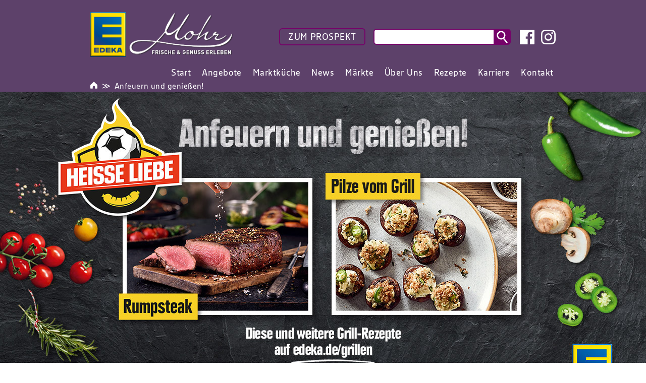

--- FILE ---
content_type: text/html; charset=UTF-8
request_url: https://edeka-mohr.de/anfeuern-und-geniessen/
body_size: 10584
content:


<!DOCTYPE HTML>

<html lang="de">


<head>
    <title>Edeka Mohr | Anfeuern und genießen!</title>

    <meta charset="UTF-8">
    <meta name="viewport" content="width=device-width, initial-scale=1.0">
    <meta http-equiv="X-UA-Compatible" content="IE=Edge, chrome=1">
    <meta http-equiv="content-language" content="de">

    <script>
        //noinspection JSUnusedLocalSymbols
        var config = {
            contentBaseUrl: "https://edeka-mohr.de/wp-content"
        };
    </script>

            <script>
            var _paq = _paq || [];
            /* tracker methods like "setCustomDimension" should be called before "trackPageView" */
            _paq.push(["setCookieDomain", "*.edeka-mohr.de"]);
            _paq.push(["setDomains", ["*.edeka-mohr.de"]]);
            _paq.push(["requireCookieConsent"]);
            _paq.push(['trackPageView']);
            _paq.push(['enableLinkTracking']);
            (function() {
            var u="https://analytics.smp-it-media.de/";
            _paq.push(['setTrackerUrl', u+'matomo.php']);
                _paq.push(['setSiteId', '181']);
            var d=document, g=d.createElement('script'), s=d.getElementsByTagName('script')[0];
            g.type='text/javascript'; g.async=true; g.defer=true; g.src=u+'matomo.js'; s.parentNode.insertBefore(g,s);
            })();
        </script>
    
        <meta name='robots' content='index, follow, max-image-preview:large, max-snippet:-1, max-video-preview:-1' />
	<style>img:is([sizes="auto" i], [sizes^="auto," i]) { contain-intrinsic-size: 3000px 1500px }</style>
	
	<!-- This site is optimized with the Yoast SEO plugin v26.5 - https://yoast.com/wordpress/plugins/seo/ -->
	<link rel="canonical" href="https://edeka-mohr.de/anfeuern-und-geniessen/" />
	<meta property="og:locale" content="de_DE" />
	<meta property="og:type" content="article" />
	<meta property="og:title" content="Anfeuern und genießen! - Edeka Mohr" />
	<meta property="og:description" content="Unter dem Motto „Heiße Liebe“ haben wir leckere Grillgerichte für Sie zusammengestellt. Bei unseren Grill-Ideen sind Rezepte für Fleischliebhaber dabei, aber auch für Vegetarier und Veganer. Zusätzlich geben wir Ihnen [&hellip;]" />
	<meta property="og:url" content="https://edeka-mohr.de/anfeuern-und-geniessen/" />
	<meta property="og:site_name" content="Edeka Mohr" />
	<meta property="article:published_time" content="2021-05-11T19:48:31+00:00" />
	<meta name="twitter:card" content="summary_large_image" />
	<script type="application/ld+json" class="yoast-schema-graph">{"@context":"https://schema.org","@graph":[{"@type":"WebPage","@id":"https://edeka-mohr.de/anfeuern-und-geniessen/","url":"https://edeka-mohr.de/anfeuern-und-geniessen/","name":"Anfeuern und genießen! - Edeka Mohr","isPartOf":{"@id":"https://edeka-mohr.de/#website"},"primaryImageOfPage":{"@id":"https://edeka-mohr.de/anfeuern-und-geniessen/#primaryimage"},"image":{"@id":"https://edeka-mohr.de/anfeuern-und-geniessen/#primaryimage"},"thumbnailUrl":"https://edeka-mohr.de/wp-content/uploads/2021/05/edeka_grillen-2021-rumpsteak-pilze.jpg","datePublished":"2021-05-11T19:48:31+00:00","author":{"@id":""},"breadcrumb":{"@id":"https://edeka-mohr.de/anfeuern-und-geniessen/#breadcrumb"},"inLanguage":"de","potentialAction":[{"@type":"ReadAction","target":["https://edeka-mohr.de/anfeuern-und-geniessen/"]}]},{"@type":"ImageObject","inLanguage":"de","@id":"https://edeka-mohr.de/anfeuern-und-geniessen/#primaryimage","url":"https://edeka-mohr.de/wp-content/uploads/2021/05/edeka_grillen-2021-rumpsteak-pilze.jpg","contentUrl":"https://edeka-mohr.de/wp-content/uploads/2021/05/edeka_grillen-2021-rumpsteak-pilze.jpg","width":1280,"height":640,"caption":"Anfeuern und genießen!"},{"@type":"BreadcrumbList","@id":"https://edeka-mohr.de/anfeuern-und-geniessen/#breadcrumb","itemListElement":[{"@type":"ListItem","position":1,"name":"Startseite","item":"https://mohr.staging-smp.de/"},{"@type":"ListItem","position":2,"name":"News","item":"https://mohr.staging-smp.de/news/"},{"@type":"ListItem","position":3,"name":"Anfeuern und genießen!"}]},{"@type":"WebSite","@id":"https://edeka-mohr.de/#website","url":"https://edeka-mohr.de/","name":"Edeka Mohr","description":"Frische &amp; Genuss erleben","potentialAction":[{"@type":"SearchAction","target":{"@type":"EntryPoint","urlTemplate":"https://edeka-mohr.de/?s={search_term_string}"},"query-input":{"@type":"PropertyValueSpecification","valueRequired":true,"valueName":"search_term_string"}}],"inLanguage":"de"}]}</script>
	<!-- / Yoast SEO plugin. -->


<script type="text/javascript">
/* <![CDATA[ */
window._wpemojiSettings = {"baseUrl":"https:\/\/s.w.org\/images\/core\/emoji\/16.0.1\/72x72\/","ext":".png","svgUrl":"https:\/\/s.w.org\/images\/core\/emoji\/16.0.1\/svg\/","svgExt":".svg","source":{"concatemoji":"https:\/\/edeka-mohr.de\/wp-includes\/js\/wp-emoji-release.min.js?ver=6.8.3"}};
/*! This file is auto-generated */
!function(s,n){var o,i,e;function c(e){try{var t={supportTests:e,timestamp:(new Date).valueOf()};sessionStorage.setItem(o,JSON.stringify(t))}catch(e){}}function p(e,t,n){e.clearRect(0,0,e.canvas.width,e.canvas.height),e.fillText(t,0,0);var t=new Uint32Array(e.getImageData(0,0,e.canvas.width,e.canvas.height).data),a=(e.clearRect(0,0,e.canvas.width,e.canvas.height),e.fillText(n,0,0),new Uint32Array(e.getImageData(0,0,e.canvas.width,e.canvas.height).data));return t.every(function(e,t){return e===a[t]})}function u(e,t){e.clearRect(0,0,e.canvas.width,e.canvas.height),e.fillText(t,0,0);for(var n=e.getImageData(16,16,1,1),a=0;a<n.data.length;a++)if(0!==n.data[a])return!1;return!0}function f(e,t,n,a){switch(t){case"flag":return n(e,"\ud83c\udff3\ufe0f\u200d\u26a7\ufe0f","\ud83c\udff3\ufe0f\u200b\u26a7\ufe0f")?!1:!n(e,"\ud83c\udde8\ud83c\uddf6","\ud83c\udde8\u200b\ud83c\uddf6")&&!n(e,"\ud83c\udff4\udb40\udc67\udb40\udc62\udb40\udc65\udb40\udc6e\udb40\udc67\udb40\udc7f","\ud83c\udff4\u200b\udb40\udc67\u200b\udb40\udc62\u200b\udb40\udc65\u200b\udb40\udc6e\u200b\udb40\udc67\u200b\udb40\udc7f");case"emoji":return!a(e,"\ud83e\udedf")}return!1}function g(e,t,n,a){var r="undefined"!=typeof WorkerGlobalScope&&self instanceof WorkerGlobalScope?new OffscreenCanvas(300,150):s.createElement("canvas"),o=r.getContext("2d",{willReadFrequently:!0}),i=(o.textBaseline="top",o.font="600 32px Arial",{});return e.forEach(function(e){i[e]=t(o,e,n,a)}),i}function t(e){var t=s.createElement("script");t.src=e,t.defer=!0,s.head.appendChild(t)}"undefined"!=typeof Promise&&(o="wpEmojiSettingsSupports",i=["flag","emoji"],n.supports={everything:!0,everythingExceptFlag:!0},e=new Promise(function(e){s.addEventListener("DOMContentLoaded",e,{once:!0})}),new Promise(function(t){var n=function(){try{var e=JSON.parse(sessionStorage.getItem(o));if("object"==typeof e&&"number"==typeof e.timestamp&&(new Date).valueOf()<e.timestamp+604800&&"object"==typeof e.supportTests)return e.supportTests}catch(e){}return null}();if(!n){if("undefined"!=typeof Worker&&"undefined"!=typeof OffscreenCanvas&&"undefined"!=typeof URL&&URL.createObjectURL&&"undefined"!=typeof Blob)try{var e="postMessage("+g.toString()+"("+[JSON.stringify(i),f.toString(),p.toString(),u.toString()].join(",")+"));",a=new Blob([e],{type:"text/javascript"}),r=new Worker(URL.createObjectURL(a),{name:"wpTestEmojiSupports"});return void(r.onmessage=function(e){c(n=e.data),r.terminate(),t(n)})}catch(e){}c(n=g(i,f,p,u))}t(n)}).then(function(e){for(var t in e)n.supports[t]=e[t],n.supports.everything=n.supports.everything&&n.supports[t],"flag"!==t&&(n.supports.everythingExceptFlag=n.supports.everythingExceptFlag&&n.supports[t]);n.supports.everythingExceptFlag=n.supports.everythingExceptFlag&&!n.supports.flag,n.DOMReady=!1,n.readyCallback=function(){n.DOMReady=!0}}).then(function(){return e}).then(function(){var e;n.supports.everything||(n.readyCallback(),(e=n.source||{}).concatemoji?t(e.concatemoji):e.wpemoji&&e.twemoji&&(t(e.twemoji),t(e.wpemoji)))}))}((window,document),window._wpemojiSettings);
/* ]]> */
</script>
<style id='wp-emoji-styles-inline-css' type='text/css'>

	img.wp-smiley, img.emoji {
		display: inline !important;
		border: none !important;
		box-shadow: none !important;
		height: 1em !important;
		width: 1em !important;
		margin: 0 0.07em !important;
		vertical-align: -0.1em !important;
		background: none !important;
		padding: 0 !important;
	}
</style>
<link rel='stylesheet' id='wp-block-library-css' href='https://edeka-mohr.de/wp-includes/css/dist/block-library/style.min.css?ver=6.8.3' type='text/css' media='all' />
<style id='classic-theme-styles-inline-css' type='text/css'>
/*! This file is auto-generated */
.wp-block-button__link{color:#fff;background-color:#32373c;border-radius:9999px;box-shadow:none;text-decoration:none;padding:calc(.667em + 2px) calc(1.333em + 2px);font-size:1.125em}.wp-block-file__button{background:#32373c;color:#fff;text-decoration:none}
</style>
<link rel='stylesheet' id='slick-css-css' href='https://edeka-mohr.de/wp-content/plugins/smp-plugin/assets/3rd-party/slick/slick.css?ver=6.8.3' type='text/css' media='all' />
<link rel='stylesheet' id='slick-custom-css' href='https://edeka-mohr.de/wp-content/plugins/smp-plugin/sources/SMP/Platform/Blocks/Slider/src/slick-custom.css?ver=6.8.3' type='text/css' media='all' />
<style id='global-styles-inline-css' type='text/css'>
:root{--wp--preset--aspect-ratio--square: 1;--wp--preset--aspect-ratio--4-3: 4/3;--wp--preset--aspect-ratio--3-4: 3/4;--wp--preset--aspect-ratio--3-2: 3/2;--wp--preset--aspect-ratio--2-3: 2/3;--wp--preset--aspect-ratio--16-9: 16/9;--wp--preset--aspect-ratio--9-16: 9/16;--wp--preset--color--black: #000000;--wp--preset--color--cyan-bluish-gray: #abb8c3;--wp--preset--color--white: #ffffff;--wp--preset--color--pale-pink: #f78da7;--wp--preset--color--vivid-red: #cf2e2e;--wp--preset--color--luminous-vivid-orange: #ff6900;--wp--preset--color--luminous-vivid-amber: #fcb900;--wp--preset--color--light-green-cyan: #7bdcb5;--wp--preset--color--vivid-green-cyan: #00d084;--wp--preset--color--pale-cyan-blue: #8ed1fc;--wp--preset--color--vivid-cyan-blue: #0693e3;--wp--preset--color--vivid-purple: #9b51e0;--wp--preset--gradient--vivid-cyan-blue-to-vivid-purple: linear-gradient(135deg,rgba(6,147,227,1) 0%,rgb(155,81,224) 100%);--wp--preset--gradient--light-green-cyan-to-vivid-green-cyan: linear-gradient(135deg,rgb(122,220,180) 0%,rgb(0,208,130) 100%);--wp--preset--gradient--luminous-vivid-amber-to-luminous-vivid-orange: linear-gradient(135deg,rgba(252,185,0,1) 0%,rgba(255,105,0,1) 100%);--wp--preset--gradient--luminous-vivid-orange-to-vivid-red: linear-gradient(135deg,rgba(255,105,0,1) 0%,rgb(207,46,46) 100%);--wp--preset--gradient--very-light-gray-to-cyan-bluish-gray: linear-gradient(135deg,rgb(238,238,238) 0%,rgb(169,184,195) 100%);--wp--preset--gradient--cool-to-warm-spectrum: linear-gradient(135deg,rgb(74,234,220) 0%,rgb(151,120,209) 20%,rgb(207,42,186) 40%,rgb(238,44,130) 60%,rgb(251,105,98) 80%,rgb(254,248,76) 100%);--wp--preset--gradient--blush-light-purple: linear-gradient(135deg,rgb(255,206,236) 0%,rgb(152,150,240) 100%);--wp--preset--gradient--blush-bordeaux: linear-gradient(135deg,rgb(254,205,165) 0%,rgb(254,45,45) 50%,rgb(107,0,62) 100%);--wp--preset--gradient--luminous-dusk: linear-gradient(135deg,rgb(255,203,112) 0%,rgb(199,81,192) 50%,rgb(65,88,208) 100%);--wp--preset--gradient--pale-ocean: linear-gradient(135deg,rgb(255,245,203) 0%,rgb(182,227,212) 50%,rgb(51,167,181) 100%);--wp--preset--gradient--electric-grass: linear-gradient(135deg,rgb(202,248,128) 0%,rgb(113,206,126) 100%);--wp--preset--gradient--midnight: linear-gradient(135deg,rgb(2,3,129) 0%,rgb(40,116,252) 100%);--wp--preset--font-size--small: 13px;--wp--preset--font-size--medium: 20px;--wp--preset--font-size--large: 36px;--wp--preset--font-size--x-large: 42px;--wp--preset--spacing--20: 0.44rem;--wp--preset--spacing--30: 0.67rem;--wp--preset--spacing--40: 1rem;--wp--preset--spacing--50: 1.5rem;--wp--preset--spacing--60: 2.25rem;--wp--preset--spacing--70: 3.38rem;--wp--preset--spacing--80: 5.06rem;--wp--preset--shadow--natural: 6px 6px 9px rgba(0, 0, 0, 0.2);--wp--preset--shadow--deep: 12px 12px 50px rgba(0, 0, 0, 0.4);--wp--preset--shadow--sharp: 6px 6px 0px rgba(0, 0, 0, 0.2);--wp--preset--shadow--outlined: 6px 6px 0px -3px rgba(255, 255, 255, 1), 6px 6px rgba(0, 0, 0, 1);--wp--preset--shadow--crisp: 6px 6px 0px rgba(0, 0, 0, 1);}:where(.is-layout-flex){gap: 0.5em;}:where(.is-layout-grid){gap: 0.5em;}body .is-layout-flex{display: flex;}.is-layout-flex{flex-wrap: wrap;align-items: center;}.is-layout-flex > :is(*, div){margin: 0;}body .is-layout-grid{display: grid;}.is-layout-grid > :is(*, div){margin: 0;}:where(.wp-block-columns.is-layout-flex){gap: 2em;}:where(.wp-block-columns.is-layout-grid){gap: 2em;}:where(.wp-block-post-template.is-layout-flex){gap: 1.25em;}:where(.wp-block-post-template.is-layout-grid){gap: 1.25em;}.has-black-color{color: var(--wp--preset--color--black) !important;}.has-cyan-bluish-gray-color{color: var(--wp--preset--color--cyan-bluish-gray) !important;}.has-white-color{color: var(--wp--preset--color--white) !important;}.has-pale-pink-color{color: var(--wp--preset--color--pale-pink) !important;}.has-vivid-red-color{color: var(--wp--preset--color--vivid-red) !important;}.has-luminous-vivid-orange-color{color: var(--wp--preset--color--luminous-vivid-orange) !important;}.has-luminous-vivid-amber-color{color: var(--wp--preset--color--luminous-vivid-amber) !important;}.has-light-green-cyan-color{color: var(--wp--preset--color--light-green-cyan) !important;}.has-vivid-green-cyan-color{color: var(--wp--preset--color--vivid-green-cyan) !important;}.has-pale-cyan-blue-color{color: var(--wp--preset--color--pale-cyan-blue) !important;}.has-vivid-cyan-blue-color{color: var(--wp--preset--color--vivid-cyan-blue) !important;}.has-vivid-purple-color{color: var(--wp--preset--color--vivid-purple) !important;}.has-black-background-color{background-color: var(--wp--preset--color--black) !important;}.has-cyan-bluish-gray-background-color{background-color: var(--wp--preset--color--cyan-bluish-gray) !important;}.has-white-background-color{background-color: var(--wp--preset--color--white) !important;}.has-pale-pink-background-color{background-color: var(--wp--preset--color--pale-pink) !important;}.has-vivid-red-background-color{background-color: var(--wp--preset--color--vivid-red) !important;}.has-luminous-vivid-orange-background-color{background-color: var(--wp--preset--color--luminous-vivid-orange) !important;}.has-luminous-vivid-amber-background-color{background-color: var(--wp--preset--color--luminous-vivid-amber) !important;}.has-light-green-cyan-background-color{background-color: var(--wp--preset--color--light-green-cyan) !important;}.has-vivid-green-cyan-background-color{background-color: var(--wp--preset--color--vivid-green-cyan) !important;}.has-pale-cyan-blue-background-color{background-color: var(--wp--preset--color--pale-cyan-blue) !important;}.has-vivid-cyan-blue-background-color{background-color: var(--wp--preset--color--vivid-cyan-blue) !important;}.has-vivid-purple-background-color{background-color: var(--wp--preset--color--vivid-purple) !important;}.has-black-border-color{border-color: var(--wp--preset--color--black) !important;}.has-cyan-bluish-gray-border-color{border-color: var(--wp--preset--color--cyan-bluish-gray) !important;}.has-white-border-color{border-color: var(--wp--preset--color--white) !important;}.has-pale-pink-border-color{border-color: var(--wp--preset--color--pale-pink) !important;}.has-vivid-red-border-color{border-color: var(--wp--preset--color--vivid-red) !important;}.has-luminous-vivid-orange-border-color{border-color: var(--wp--preset--color--luminous-vivid-orange) !important;}.has-luminous-vivid-amber-border-color{border-color: var(--wp--preset--color--luminous-vivid-amber) !important;}.has-light-green-cyan-border-color{border-color: var(--wp--preset--color--light-green-cyan) !important;}.has-vivid-green-cyan-border-color{border-color: var(--wp--preset--color--vivid-green-cyan) !important;}.has-pale-cyan-blue-border-color{border-color: var(--wp--preset--color--pale-cyan-blue) !important;}.has-vivid-cyan-blue-border-color{border-color: var(--wp--preset--color--vivid-cyan-blue) !important;}.has-vivid-purple-border-color{border-color: var(--wp--preset--color--vivid-purple) !important;}.has-vivid-cyan-blue-to-vivid-purple-gradient-background{background: var(--wp--preset--gradient--vivid-cyan-blue-to-vivid-purple) !important;}.has-light-green-cyan-to-vivid-green-cyan-gradient-background{background: var(--wp--preset--gradient--light-green-cyan-to-vivid-green-cyan) !important;}.has-luminous-vivid-amber-to-luminous-vivid-orange-gradient-background{background: var(--wp--preset--gradient--luminous-vivid-amber-to-luminous-vivid-orange) !important;}.has-luminous-vivid-orange-to-vivid-red-gradient-background{background: var(--wp--preset--gradient--luminous-vivid-orange-to-vivid-red) !important;}.has-very-light-gray-to-cyan-bluish-gray-gradient-background{background: var(--wp--preset--gradient--very-light-gray-to-cyan-bluish-gray) !important;}.has-cool-to-warm-spectrum-gradient-background{background: var(--wp--preset--gradient--cool-to-warm-spectrum) !important;}.has-blush-light-purple-gradient-background{background: var(--wp--preset--gradient--blush-light-purple) !important;}.has-blush-bordeaux-gradient-background{background: var(--wp--preset--gradient--blush-bordeaux) !important;}.has-luminous-dusk-gradient-background{background: var(--wp--preset--gradient--luminous-dusk) !important;}.has-pale-ocean-gradient-background{background: var(--wp--preset--gradient--pale-ocean) !important;}.has-electric-grass-gradient-background{background: var(--wp--preset--gradient--electric-grass) !important;}.has-midnight-gradient-background{background: var(--wp--preset--gradient--midnight) !important;}.has-small-font-size{font-size: var(--wp--preset--font-size--small) !important;}.has-medium-font-size{font-size: var(--wp--preset--font-size--medium) !important;}.has-large-font-size{font-size: var(--wp--preset--font-size--large) !important;}.has-x-large-font-size{font-size: var(--wp--preset--font-size--x-large) !important;}
:where(.wp-block-post-template.is-layout-flex){gap: 1.25em;}:where(.wp-block-post-template.is-layout-grid){gap: 1.25em;}
:where(.wp-block-columns.is-layout-flex){gap: 2em;}:where(.wp-block-columns.is-layout-grid){gap: 2em;}
:root :where(.wp-block-pullquote){font-size: 1.5em;line-height: 1.6;}
</style>
<link rel='stylesheet' id='reset-css' href='https://edeka-mohr.de/wp-content/plugins/smp-plugin/assets/3rd-party/reset/reset.min.css' type='text/css' media='all' />
<link rel='stylesheet' id='smp-theme-base-css-css' href='https://edeka-mohr.de/wp-content/plugins/smp-plugin/assets/css/theme-base.css' type='text/css' media='all' />
<link rel='stylesheet' id='pageflip5-css-css' href='https://edeka-mohr.de/wp-content/plugins/smp-plugin/assets/3rd-party/pageflip5/pageflip5.css' type='text/css' media='all' />
<link rel='stylesheet' id='flyer-browser-css-css' href='https://edeka-mohr.de/wp-content/compiled-assets/smp-theme-modern/flyer-browser-css.1761032200.css' type='text/css' media='all' />
<link rel='stylesheet' id='dropdown-menu-css-css' href='https://edeka-mohr.de/wp-content/compiled-assets/smp-theme-modern/dropdown-menu-css.1761032200.css' type='text/css' media='all' />
<link rel='stylesheet' id='flyers-thumbnail-css-css' href='https://edeka-mohr.de/wp-content/compiled-assets/smp-theme-modern/flyers-thumbnail-css.1761032200.css' type='text/css' media='all' />
<link rel='stylesheet' id='store-special-opening-css-css' href='https://edeka-mohr.de/wp-content/compiled-assets/smp-theme-modern/store-special-opening-css.1761032200.css' type='text/css' media='all' />
<link rel='stylesheet' id='newsletter-form-css-css' href='https://edeka-mohr.de/wp-content/compiled-assets/smp-theme-modern/newsletter-form-css.1761032200.css' type='text/css' media='all' />
<link rel='stylesheet' id='stores-list-css-css' href='https://edeka-mohr.de/wp-content/compiled-assets/smp-theme-modern/stores-list-css.1761032200.css' type='text/css' media='all' />
<link rel='stylesheet' id='post-images-bar-css-css' href='https://edeka-mohr.de/wp-content/compiled-assets/smp-theme-modern/post-images-bar-css.1761032200.css' type='text/css' media='all' />
<link rel='stylesheet' id='smp-theme-modern-css-css' href='https://edeka-mohr.de/wp-content/compiled-assets/smp-theme-modern/smp-theme-modern-css.1761032200.css' type='text/css' media='all' />
<link rel='stylesheet' id='breadcrumbs-css-css' href='https://edeka-mohr.de/wp-content/compiled-assets/smp-theme-modern/breadcrumbs-css.1761032200.css' type='text/css' media='all' />
<link rel='stylesheet' id='js-offcanvas-css-css' href='https://edeka-mohr.de/wp-content/plugins/smp-plugin/assets/3rd-party/js-offcanvas/js-offcanvas.css' type='text/css' media='all' />
<script type="text/javascript" src="https://edeka-mohr.de/wp-content/plugins/smp-plugin/vendor/components/jquery/jquery.min.js" id="jquery-js"></script>
<script type="text/javascript" src="https://edeka-mohr.de/wp-content/plugins/smp-plugin/assets/3rd-party/slick/slick.js?ver=6.8.3" id="slick-js-js"></script>
<script type="text/javascript" src="https://edeka-mohr.de/wp-content/plugins/smp-plugin/sources/SMP/Platform/Blocks/Slider/src/addSlick.js?ver=6.8.3" id="slick-js"></script>
<script type="text/javascript" id="newsletter-subscribe-script-js-extra">
/* <![CDATA[ */
var newsletter_subscribe = {"nonce":"88433c7ba8"};
/* ]]> */
</script>
<script type="text/javascript" src="https://edeka-mohr.de/wp-content/plugins/smp-plugin/sources/SMP/Platform/Routines/Core/assets/js/newsletter-subscribe.js?ver=6.8.3" id="newsletter-subscribe-script-js"></script>
<script type="text/javascript" src="https://edeka-mohr.de/wp-content/plugins/smp-plugin/sources/SMP/Platform/Routines/Core/assets/js/pagination-loadmore.js?ver=6.8.3" id="pagination-loadmore-script-js"></script>
<link rel="https://api.w.org/" href="https://edeka-mohr.de/wp-json/" /><link rel="alternate" title="JSON" type="application/json" href="https://edeka-mohr.de/wp-json/wp/v2/posts/561" /><link rel="EditURI" type="application/rsd+xml" title="RSD" href="https://edeka-mohr.de/xmlrpc.php?rsd" />
<meta name="generator" content="WordPress 6.8.3" />
<link rel='shortlink' href='https://edeka-mohr.de/?p=561' />
<link rel="alternate" title="oEmbed (JSON)" type="application/json+oembed" href="https://edeka-mohr.de/wp-json/oembed/1.0/embed?url=https%3A%2F%2Fedeka-mohr.de%2Fanfeuern-und-geniessen%2F" />
<link rel="alternate" title="oEmbed (XML)" type="text/xml+oembed" href="https://edeka-mohr.de/wp-json/oembed/1.0/embed?url=https%3A%2F%2Fedeka-mohr.de%2Fanfeuern-und-geniessen%2F&#038;format=xml" />
<meta name="generator" content="Elementor 3.32.4; features: e_font_icon_svg, additional_custom_breakpoints; settings: css_print_method-external, google_font-enabled, font_display-swap">
			<style>
				.e-con.e-parent:nth-of-type(n+4):not(.e-lazyloaded):not(.e-no-lazyload),
				.e-con.e-parent:nth-of-type(n+4):not(.e-lazyloaded):not(.e-no-lazyload) * {
					background-image: none !important;
				}
				@media screen and (max-height: 1024px) {
					.e-con.e-parent:nth-of-type(n+3):not(.e-lazyloaded):not(.e-no-lazyload),
					.e-con.e-parent:nth-of-type(n+3):not(.e-lazyloaded):not(.e-no-lazyload) * {
						background-image: none !important;
					}
				}
				@media screen and (max-height: 640px) {
					.e-con.e-parent:nth-of-type(n+2):not(.e-lazyloaded):not(.e-no-lazyload),
					.e-con.e-parent:nth-of-type(n+2):not(.e-lazyloaded):not(.e-no-lazyload) * {
						background-image: none !important;
					}
				}
			</style>
			<link rel="icon" href="https://edeka-mohr.de/wp-content/uploads/2025/07/Edeka_Favicon.svg" sizes="32x32" />
<link rel="icon" href="https://edeka-mohr.de/wp-content/uploads/2025/07/Edeka_Favicon.svg" sizes="192x192" />
<link rel="apple-touch-icon" href="https://edeka-mohr.de/wp-content/uploads/2025/07/Edeka_Favicon.svg" />
<meta name="msapplication-TileImage" content="https://edeka-mohr.de/wp-content/uploads/2025/07/Edeka_Favicon.svg" />
</head>

<body>


<div id="flyer-browser-error-overlay">Es konnten keine Daten geladen werden</div>

<script id="component-flyer-browser-template" type="text/html">
    <div id="component-flyer-browser"
         data-labels='{"596-1":""}'
         data-pdf-link-urls='{"596-1":"https:\/\/media.smp-it-media.de\/flyers\/596-1\/pdf?year=2026&week=3&filename=Edeka Mohr -  - KW3.pdf"}'
         data-dimensions='{"596-1":"1145x1600"}'>
        <div id="component-flyer-browser-top">
            <div id="component-flyer-browser-top-logos">
                                    <div id="component-flyer-browser-top-logos-supermarket">
                        <img src="https://edeka-mohr.de/wp-content/uploads/2020/06/header-logo-supermarket.jpg" alt="Edeka Mohr">
                    </div>
                
                                    <div id="component-flyer-browser-top-logos-client">
                        <img src="https://edeka-mohr.de/wp-content/uploads/2020/02/edeka-mohr-logo.png" alt="Edeka Mohr">
                    </div>
                            </div>
            <div id="component-flyer-browser-top-texts">
                <p id="component-flyer-browser-top-store-title">
                    Edeka Mohr                </p>
                <p id="component-flyer-browser-top-flyer-title"></p>
                <p id="component-flyer-browser-top-validity">
                    Angebote vom 12.01. - 17.01.2026                </p>
            </div>
            <a id="component-flyer-browser-top-close" title="Schließen">
                <svg version="1.1" xmlns="http://www.w3.org/2000/svg" width="35px" height="35px">
                    <line x1="4.5" y1="3.6" x2="30.8" y2="31"></line>
                    <line x1="3.6" y1="30.4" x2="31.7" y2="4.2"></line>
                </svg>
            </a>
        </div>
        <div id="component-flyer-browser-content"></div>
        <div id="component-flyer-browser-bottom">
            <div id="component-flyer-browser-bottom-left">
                <a id="b-thumbs" title="Inhalt" class="button">
                    <svg version="1.1" xmlns="http://www.w3.org/2000/svg" width="35px" height="35px">
                        <rect x="2.5" y="2.7" width="13.2" height="13.2"></rect>
                        <rect x="2.5" y="19.2" width="13.2" height="13.2"></rect>
                        <rect x="19.1" y="2.7" width="13.2" height="13.2"></rect>
                        <rect x="19.1" y="19.2" width="13.2" height="13.2"></rect>
                    </svg>
                </a>
            </div>
            <div id="component-flyer-browser-bottom-middle">
                <a id="b-first" title="Erste Seite" class="button pf-disabled">
                    <svg version="1.1" xmlns="http://www.w3.org/2000/svg" width="35px" height="35px">
                        <line class="round-line-cap" x1="9.7" y1="3.8" x2="9.7" y2="31"></line>
                        <polyline class="round-line-cap" points="27,4 15,17 26,31 "></polyline>
                    </svg>
                </a>
                <a id="b-prev" title="Vorherige Seite" class="button pf-disabled">
                    <svg version="1.1" xmlns="http://www.w3.org/2000/svg" width="35px" height="35px">
                        <polyline class="round-line-cap" points="23,4 11,17 22,31 "></polyline>
                    </svg>
                </a>
                <p id="pf-pagerin">Laden...</p>
                <a id="b-next" title="Nächste Seite" class="button">
                    <svg version="1.1" xmlns="http://www.w3.org/2000/svg" width="35px" height="35px">
                        <polyline class="round-line-cap" points="11,31 23,18 12,4 "></polyline>
                    </svg>
                </a>
                <a id="b-last" title="Letzte Seite" class="button">
                    <svg version="1.1" xmlns="http://www.w3.org/2000/svg" width="35px" height="35px">
                        <line class="round-line-cap" x1="25" y1="31" x2="25" y2="3.8"></line>
                        <polyline class="round-line-cap" points="7.7,30.8 19.7,17.8 8.7,3.8 "></polyline>
                    </svg>
                </a>
            </div>
            <div id="component-flyer-browser-bottom-right">
                <a id="b-zoomin" title="Vergrößern" class="button">
                    <svg version="1.1" xmlns="http://www.w3.org/2000/svg" width="35px" height="35px">
                        <circle cx="17.4" cy="17.4" r="15.3"></circle>
                        <line class="round-line-cap" x1="6.5" y1="17" x2="29" y2="17"></line>
                        <line class="round-line-cap" x1="17.6" y1="6.1" x2="17.6" y2="28.6"></line>
                    </svg>
                </a>
                <a id="b-zoomout" title="Verkleinern" class="button" style="display: none;">
                    <svg version="1.1" xmlns="http://www.w3.org/2000/svg" width="35px" height="35px">
                        <circle cx="17.4" cy="17.4" r="15.3"></circle>
                        <line class="round-line-cap" x1="6.5" y1="17" x2="29" y2="17"></line>
                    </svg>
                </a>
                <a id="b-download" title="Als PDF herunterladen" class="button">
                    <svg version="1.1" width="35px" height="35px">
                        <polyline class="round-line-cap" points="10.3,20.8 17.4,29.4 24.3,20.7"></polyline>
                        <line class="round-line-cap" x1="17.3" y1="2.7" x2="17.3" y2="28"></line>
                        <line class="round-line-cap" x1="4.2" y1="32.5" x2="31" y2="32.5"></line>
                        <line class="round-line-cap" x1="3.8" y1="28.7" x2="3.8" y2="32.2"></line>
                        <line class="round-line-cap" x1="31" y1="28.8" x2="31" y2="32.3"></line>
                    </svg>
                </a>
            </div>
        </div>
    </div>
</script>

<div id="component-flyer-browser-container"></div>

<div id="component-container">
    <header id="component-header">
        <div id="component-header-top">
            <div id="component-header-logos">
                                    <a id="component-header-logos-supermarket"
                       href="https://edeka-mohr.de"
                       rel="home">
                        <img src="https://edeka-mohr.de/wp-content/uploads/2020/06/header-logo-supermarket.jpg">
                    </a>
                                <a id="component-header-logos-client"
                   href="https://edeka-mohr.de"
                   rel="home">
                    <img src="https://edeka-mohr.de/wp-content/uploads/2020/02/edeka-mohr-logo.png">
                </a>
            </div>
            <div id="component-header-main">
                <div id="component-header-actions">
                                        <div id="component-header-actions-cta">
                        <a href="https://edeka-mohr.de/angebote/">ZUM PROSPEKT</a>                    </div>
                                        <div id="component-header-actions-search">
                        <form role="search" 
      method="get" 
      id="searchform" 
      class="searchform" 
      action="https://edeka-mohr.de/">
<input type="text" class="searchform-inputfield" value="" name="s" id="s" />
<button type="button" class="searchform-submitbutton" id="search-submit-button">
    <svg width="27px" height="27px" viewBox="0 0 100 100" xmlns="http://www.w3.org/2000/svg">
        <circle cx="33" cy="33" r="27" fill="transparent" stroke-width="10" />
        <line x1="52" y1="58" x2="78" y2="89" stroke-width="10" />
    </svg>
</button>
</form>
<script>    
    document.getElementById('search-submit-button').addEventListener('click', (event) => {
        if($('#s').is(':hidden')) {
            $('#s').addClass('searchform-inputfield-mobile-visible');
            $('#search-submit-button').addClass('searchform-submitbutton-mobile-visible');
            $('#s').show();
            $('#component-header-actions-cta').hide();
        } else {
            $('#searchform').submit();
        }
    });
</script>                    </div>
                    <div id="component-header-actions-socialmedia">
                        
    <div class="component-social-media">
                                    <a href="https://de-de.facebook.com/EDEKA.MOHR/" title="Facebook" target="_blank">
                    <img src="https://edeka-mohr.de/wp-content/plugins/smp-plugin/assets/images/social-media/facebook-white.svg" alt="Facebook">
                </a>
                                                <a href="https://www.instagram.com/edeka_mohr/?hl=de" title="Instagram" target="_blank">
                    <img src="https://edeka-mohr.de/wp-content/plugins/smp-plugin/assets/images/social-media/instagram-white.svg" alt="Instagram">
                </a>
                                                                                    </div>
                    </div>
                </div>
            </div>
        </div>
        <div id="component-header-menu">
            
<div id="component-menu-container">
    <div id="component-menu-compact-header">
        <p id="component-menu-compact-header-title">
            Anfeuern und genießen!        </p>
        <div id="component-menu-compact-header-trigger">
            <svg width="48" height="48">
    <rect x="5" y="6" width="40" height="3"></rect>
    <rect x="5" y="22" width="40" height="3"></rect>
    <rect x="5" y="38" width="40" height="3"></rect>
</svg>
        </div>
    </div>
    <nav id="component-menu" role="navigation">
        <ul id="menu-mainmenue" class=""><li id="menu-item-57" class="menu-item menu-item-type-post_type menu-item-object-page menu-item-home menu-item-57"><a href="https://edeka-mohr.de/"><p class="menu-item-title">Start</p></a></li>
<li id="menu-item-55" class="menu-item menu-item-type-post_type menu-item-object-page menu-item-55"><a href="https://edeka-mohr.de/angebote/"><p class="menu-item-title">Angebote</p></a></li>
<li id="menu-item-420" class="menu-item menu-item-type-post_type menu-item-object-page menu-item-420"><a href="https://edeka-mohr.de/marktkueche/"><p class="menu-item-title">Marktküche</p></a></li>
<li id="menu-item-60" class="menu-item menu-item-type-post_type menu-item-object-page current_page_parent menu-item-60"><a href="https://edeka-mohr.de/news/"><p class="menu-item-title">News</p></a></li>
<li id="menu-item-103" class="menu-item menu-item-type-post_type menu-item-object-page menu-item-has-children menu-item-103"><a href="https://edeka-mohr.de/markt/bonn-bornheimerstrasse/"><p class="menu-item-title has-disclosure-button">Märkte</p><div class="menu-item-disclosure-button"><svg height="25" width="25">
    <polyline points="6.50,2.00 15.00,11.20 15.00,13.80 6.50,23.00" fill="none" stroke-width="2" />
</svg>
</div></a><ul class="sub-menu" style="display: none;">	<li id="menu-item-100" class="menu-item menu-item-type-post_type menu-item-object-store menu-item-100"><a href="https://edeka-mohr.de/markt/bonn-bornheimerstrasse/"><p class="menu-item-title">Bonn, Bornheimer Str</p></a></li>
	<li id="menu-item-121" class="menu-item menu-item-type-post_type menu-item-object-store menu-item-121"><a href="https://edeka-mohr.de/markt/bonn-lievelingsweg/"><p class="menu-item-title">Bonn, Lievelingsweg</p></a></li>
	<li id="menu-item-166" class="menu-item menu-item-type-post_type menu-item-object-store menu-item-166"><a href="https://edeka-mohr.de/markt/alter/"><p class="menu-item-title">Alfter</p></a></li>
	<li id="menu-item-620" class="menu-item menu-item-type-post_type menu-item-object-store menu-item-620"><a href="https://edeka-mohr.de/markt/bonn-dottendorf/"><p class="menu-item-title">Bonn Dottendorf</p></a></li>
	<li id="menu-item-621" class="menu-item menu-item-type-post_type menu-item-object-store menu-item-621"><a href="https://edeka-mohr.de/markt/bonn-beuel/"><p class="menu-item-title">Bonn Beuel</p></a></li>
</ul>
</li>
<li id="menu-item-532" class="menu-item menu-item-type-custom menu-item-object-custom menu-item-has-children menu-item-532"><a href="https://edeka-mohr.de/unser-leitgedanke/"><p class="menu-item-title has-disclosure-button">Über Uns</p><div class="menu-item-disclosure-button"><svg height="25" width="25">
    <polyline points="6.50,2.00 15.00,11.20 15.00,13.80 6.50,23.00" fill="none" stroke-width="2" />
</svg>
</div></a><ul class="sub-menu" style="display: none;">	<li id="menu-item-544" class="menu-item menu-item-type-post_type menu-item-object-page menu-item-544"><a href="https://edeka-mohr.de/unser-leitgedanke/"><p class="menu-item-title">Unser Leitgedanke</p></a></li>
	<li id="menu-item-533" class="menu-item menu-item-type-post_type menu-item-object-page menu-item-533"><a href="https://edeka-mohr.de/ueber-uns/"><p class="menu-item-title">Wir…</p></a></li>
	<li id="menu-item-427" class="menu-item menu-item-type-post_type menu-item-object-page menu-item-427"><a href="https://edeka-mohr.de/unsere-partner/"><p class="menu-item-title">Partner</p></a></li>
	<li id="menu-item-426" class="menu-item menu-item-type-post_type menu-item-object-page menu-item-426"><a href="https://edeka-mohr.de/nachhaltigkeit/"><p class="menu-item-title">Nachhaltigkeit</p></a></li>
</ul>
</li>
<li id="menu-item-56" class="menu-item menu-item-type-post_type menu-item-object-page menu-item-56"><a href="https://edeka-mohr.de/rezepte/"><p class="menu-item-title">Rezepte</p></a></li>
<li id="menu-item-54" class="menu-item menu-item-type-post_type menu-item-object-page menu-item-has-children menu-item-54"><a href="https://edeka-mohr.de/karriere/jobangebote/"><p class="menu-item-title has-disclosure-button">Karriere</p><div class="menu-item-disclosure-button"><svg height="25" width="25">
    <polyline points="6.50,2.00 15.00,11.20 15.00,13.80 6.50,23.00" fill="none" stroke-width="2" />
</svg>
</div></a><ul class="sub-menu" style="display: none;">	<li id="menu-item-53" class="menu-item menu-item-type-post_type menu-item-object-page menu-item-53"><a href="https://edeka-mohr.de/karriere/jobangebote/"><p class="menu-item-title">Jobangebote</p></a></li>
	<li id="menu-item-52" class="menu-item menu-item-type-post_type menu-item-object-page menu-item-52"><a href="https://edeka-mohr.de/karriere/ausbildung/"><p class="menu-item-title">Ausbildung</p></a></li>
	<li id="menu-item-51" class="menu-item menu-item-type-post_type menu-item-object-page menu-item-51"><a href="https://edeka-mohr.de/karriere/weiterbildung/"><p class="menu-item-title">Weiterbildung</p></a></li>
</ul>
</li>
<li id="menu-item-50" class="menu-item menu-item-type-post_type menu-item-object-page menu-item-50"><a href="https://edeka-mohr.de/kontakt/"><p class="menu-item-title">Kontakt</p></a></li>
</ul>    </nav>
    <div id="component-menu-filler"></div>
</div>
        </div>
                <div id="component-header-breadcrumbs">
            
<ul class="crumbs">
            <li><a href="https://edeka-mohr.de"><?xml version="1.0" encoding="UTF-8"?>
<!DOCTYPE svg PUBLIC "-//W3C//DTD SVG 1.1//EN" "http://www.w3.0rg/Graphics/SVG/1.1/DTD/svgll.dtd">

<svg id="Ebene_1" data-name="Ebene 1" xmlns="http://www.w3.org/2000/svg" viewBox="0 0 500 500">
  <path d="M264.77,16c-8.25-7.88-21.22-7.88-29.45,0L16.66,225.34c-4.2,4.02-6.58,9.57-6.58,15.38v227.89c0,11.76,9.54,21.3,21.3,21.3h120.95c11.76,0,21.3-9.54,21.3-21.3v-95.08c0-42.1,34.27-76.36,76.41-76.36,20.39,0,39.58,7.93,54,22.34h0c14.41,14.42,22.34,33.59,22.34,54.01v95.08c0,11.76,9.54,21.3,21.3,21.3h120.95c11.76,0,21.3-9.54,21.3-21.3v-227.89c0-5.81-2.38-11.36-6.57-15.38L264.77,16Z" />
</svg>
</a></li>
                <li><a href="https://edeka-mohr.de/anfeuern-und-geniessen/">Anfeuern und genießen!</a></li>
    </ul>
            
        </div>
            </header>
    <div id="component-body-container-horizontal">
        <div id="component-body-container-vertical">

<div id="component-body">
    <article id="component-content">
        <div class="component-post-featured-image">
            <img width="1280" height="640" src="https://edeka-mohr.de/wp-content/uploads/2021/05/edeka_grillen-2021-rumpsteak-pilze.jpg" class="attachment-post-thumbnail size-post-thumbnail wp-post-image" alt="Anfeuern und genießen!" decoding="async" srcset="https://edeka-mohr.de/wp-content/uploads/2021/05/edeka_grillen-2021-rumpsteak-pilze.jpg 1280w, https://edeka-mohr.de/wp-content/uploads/2021/05/edeka_grillen-2021-rumpsteak-pilze-300x150.jpg 300w, https://edeka-mohr.de/wp-content/uploads/2021/05/edeka_grillen-2021-rumpsteak-pilze-1024x512.jpg 1024w, https://edeka-mohr.de/wp-content/uploads/2021/05/edeka_grillen-2021-rumpsteak-pilze-768x384.jpg 768w, https://edeka-mohr.de/wp-content/uploads/2021/05/edeka_grillen-2021-rumpsteak-pilze-636x318.jpg 636w" sizes="(max-width: 1280px) 100vw, 1280px" />        </div>
        <div class="component-post-body news-item-body">
            <h1>Anfeuern und genießen!</h1>
            <div>
                <p>Unter dem Motto „Heiße Liebe“ haben wir leckere Grillgerichte für Sie zusammengestellt.</p>
<p>Bei unseren Grill-Ideen sind Rezepte für Fleischliebhaber dabei, aber auch für Vegetarier und Veganer.</p>
<p>Zusätzlich geben wir Ihnen nachhaltige Grilltipps mit, die Ihren Grillabend zu einem umweltschonenden Event machen.</p>
<p>Infos und Rezepte: <a target='_blank' href='https://www.edeka.de/grillen'>www.edeka.de/grillen</a></p>
<p><i>Nur in teilnehmenden EDEKA-Märkten der Region Rhein-Ruhr</i></p>
            </div>
        </div>
    </article>
</div>


<footer id="component-footer">
    <div id="component-footer-main">
        <div id="component-footer-client-logo">
            <img src="https://edeka-mohr.de/wp-content/uploads/2020/02/edeka-mohr-logo.png">
        </div>
        <div id="component-footer-socialmedia">
            
    <div class="component-social-media">
                                    <a href="https://de-de.facebook.com/EDEKA.MOHR/" title="Facebook" target="_blank">
                    <img src="https://edeka-mohr.de/wp-content/plugins/smp-plugin/assets/images/social-media/facebook-white.svg" alt="Facebook">
                </a>
                                                <a href="https://www.instagram.com/edeka_mohr/?hl=de" title="Instagram" target="_blank">
                    <img src="https://edeka-mohr.de/wp-content/plugins/smp-plugin/assets/images/social-media/instagram-white.svg" alt="Instagram">
                </a>
                                                                                    </div>
        </div>
        <nav id="component-footer-mainnav">
                    
        </nav>
                    <div id="component-footer-slogan">
                <img src="https://edeka-mohr.de/wp-content/uploads/2025/07/Wir_lieben_Lebensmittel_Logo_weiss_2025.png">
            </div>
                <nav id="component-footer-menu">
            <ul id="menu-foota" class=""><li id="menu-item-162" class="menu-item menu-item-type-post_type menu-item-object-page menu-item-162"><a href="https://edeka-mohr.de/datenschutz/">Datenschutz</a></li>
<li id="menu-item-163" class="menu-item menu-item-type-post_type menu-item-object-page menu-item-163"><a href="https://edeka-mohr.de/impressum/">Impressum</a></li>
<li id="menu-item-164" class="menu-item menu-item-type-post_type menu-item-object-page menu-item-164"><a href="https://edeka-mohr.de/kontakt/">Kontakt</a></li>
</ul>        </nav>
    </div>
</footer>

</div></div></div>
<script type="speculationrules">
{"prefetch":[{"source":"document","where":{"and":[{"href_matches":"\/*"},{"not":{"href_matches":["\/wp-*.php","\/wp-admin\/*","\/wp-content\/uploads\/*","\/wp-content\/*","\/wp-content\/plugins\/*","\/wp-content\/themes\/smp-theme-modern\/*","\/*\\?(.+)"]}},{"not":{"selector_matches":"a[rel~=\"nofollow\"]"}},{"not":{"selector_matches":".no-prefetch, .no-prefetch a"}}]},"eagerness":"conservative"}]}
</script>
			<script>
				const lazyloadRunObserver = () => {
					const lazyloadBackgrounds = document.querySelectorAll( `.e-con.e-parent:not(.e-lazyloaded)` );
					const lazyloadBackgroundObserver = new IntersectionObserver( ( entries ) => {
						entries.forEach( ( entry ) => {
							if ( entry.isIntersecting ) {
								let lazyloadBackground = entry.target;
								if( lazyloadBackground ) {
									lazyloadBackground.classList.add( 'e-lazyloaded' );
								}
								lazyloadBackgroundObserver.unobserve( entry.target );
							}
						});
					}, { rootMargin: '200px 0px 200px 0px' } );
					lazyloadBackgrounds.forEach( ( lazyloadBackground ) => {
						lazyloadBackgroundObserver.observe( lazyloadBackground );
					} );
				};
				const events = [
					'DOMContentLoaded',
					'elementor/lazyload/observe',
				];
				events.forEach( ( event ) => {
					document.addEventListener( event, lazyloadRunObserver );
				} );
			</script>
			<script type="text/javascript" src="https://edeka-mohr.de/wp-includes/js/dist/hooks.min.js?ver=4d63a3d491d11ffd8ac6" id="wp-hooks-js"></script>
<script type="text/javascript" src="https://edeka-mohr.de/wp-includes/js/dist/i18n.min.js?ver=5e580eb46a90c2b997e6" id="wp-i18n-js"></script>
<script type="text/javascript" id="wp-i18n-js-after">
/* <![CDATA[ */
wp.i18n.setLocaleData( { 'text direction\u0004ltr': [ 'ltr' ] } );
/* ]]> */
</script>
<script type="text/javascript" src="https://edeka-mohr.de/wp-content/plugins/contact-form-7/includes/swv/js/index.js?ver=6.1.4" id="swv-js"></script>
<script type="text/javascript" id="contact-form-7-js-translations">
/* <![CDATA[ */
( function( domain, translations ) {
	var localeData = translations.locale_data[ domain ] || translations.locale_data.messages;
	localeData[""].domain = domain;
	wp.i18n.setLocaleData( localeData, domain );
} )( "contact-form-7", {"translation-revision-date":"2025-07-20 09:15:39+0000","generator":"GlotPress\/4.0.1","domain":"messages","locale_data":{"messages":{"":{"domain":"messages","plural-forms":"nplurals=2; plural=n != 1;","lang":"de"},"This contact form is placed in the wrong place.":["Dieses Kontaktformular wurde an der falschen Stelle platziert."],"Error:":["Fehler:"]}},"comment":{"reference":"includes\/js\/index.js"}} );
/* ]]> */
</script>
<script type="text/javascript" id="contact-form-7-js-before">
/* <![CDATA[ */
var wpcf7 = {
    "api": {
        "root": "https:\/\/edeka-mohr.de\/wp-json\/",
        "namespace": "contact-form-7\/v1"
    }
};
/* ]]> */
</script>
<script type="text/javascript" src="https://edeka-mohr.de/wp-content/plugins/contact-form-7/includes/js/index.js?ver=6.1.4" id="contact-form-7-js"></script>
<script type="text/javascript" src="https://edeka-mohr.de/wp-content/plugins/smp-plugin/assets/3rd-party/pageflip5/pageflip5-min.js" id="pageflip5-js-js"></script>
<script type="text/javascript" src="https://edeka-mohr.de/wp-content/plugins/smp-plugin/sources/SMP/Platform/Views/FlyerBrowser/assets/flyer-browser.js" id="flyer-browser-js-js"></script>
<script type="text/javascript" src="https://edeka-mohr.de/wp-content/compiled-assets/smp-theme-modern/dropdown-menu-js.1761032200.js" id="dropdown-menu-js-js"></script>
<script type="text/javascript" src="https://edeka-mohr.de/wp-content/compiled-assets/smp-theme-modern/newsletter-form-js.1761032200.js" id="newsletter-form-js-js"></script>
<script type="text/javascript" src="https://edeka-mohr.de/wp-content/plugins/smp-plugin/assets/3rd-party/js-offcanvas/js-offcanvas.pkgd.min.js" id="js-offcanvas-js-js"></script>

</body></html>

--- FILE ---
content_type: text/css
request_url: https://edeka-mohr.de/wp-content/compiled-assets/smp-theme-modern/dropdown-menu-css.1761032200.css
body_size: 664
content:
#component-menu-container{display:flex;flex-direction:row}#component-menu>ul>li>ul>li ul{display:none!important}#component-menu-filler{display:none}#component-menu-container{background-color:#5d416a}#component-menu{font-family:"EDEKA Text", sans-serif;font-weight:normal;font-size:1.05em}#component-menu ul>li>a{text-decoration:none;text-transform:uppercase}#component-menu ul>li>a:hover{cursor:hand;cursor:pointer}#component-menu>ul>li>a{color:#ffffff;background-color:#5d416a}html.touch-disabled #component-menu>ul>li>a:hover,#component-menu>ul>li.tapped>a{color:#ffffff;background-color:#aaaaaa}#component-menu>ul>li>ul>li>a{color:#ffffff;background-color:#aaaaaa}html.touch-disabled #component-menu>ul>li>ul>li>a:hover,#component-menu>ul>li>ul>li.tapped>a{color:#ffffff;background-color:#c1ba34}#component-menu ul>li>a>p.menu-item-title{width:100%}@media screen and (min-width:701px) and (max-width:800px){#component-menu ul>li>a>p.menu-item-title{font-size:0.8em}}@media screen and (max-width:1024px){#component-menu-container{position:relative}#component-menu-compact-header{display:flex;flex-direction:row;align-items:center;justify-content:space-between;flex-basis:100%;flex-grow:0;flex-shrink:0}#component-menu-compact-header-title{flex-basis:auto;flex-grow:1;flex-shrink:1}#component-menu-compact-header-trigger{display:flex;flex-basis:auto;flex-grow:0;flex-shrink:0}#component-menu{display:none;position:fixed;left:0;top:64px;width:100%;z-index:5}#component-menu ul>li>a{display:flex;flex-direction:row;justify-content:space-between;align-items:center}#component-menu ul>li>a>p.menu-item-title{flex-basis:100%;flex-grow:1;flex-shrink:1;margin-left:10px;margin-right:12px;margin-top:12px;margin-bottom:12px}#component-menu ul>li>a>p.has-disclosure-button{padding-left:35px}#component-menu>ul>li>a>.menu-item-disclosure-button{flex-basis:auto;flex-grow:0;flex-shrink:0;height:25px;width:25px;margin-right:10px}#component-menu>ul>li>ul>li>a>.menu-item-disclosure-button{display:none}#component-menu>ul,#component-menu>ul>li>ul{display:flex;flex-direction:column;align-items:stretch}}@media screen and (max-width:1024px){#component-menu-compact-header{font-family:"EDEKA Text", sans-serif;font-weight:normal;text-transform:uppercase;color:#ffffff;background-color:#750369}#component-menu-compact-header-trigger{cursor:pointer}#component-menu-compact-header-trigger>svg{fill:#ffffff}#component-menu>ul>li>a>.menu-item-disclosure-button>svg{fill:#ffffff;stroke:#ffffff}html.touch-disabled #component-menu>ul>li>a:hover>.menu-item-disclosure-button>svg,#component-menu>ul>li.tapped>a>.menu-item-disclosure-button>svg{fill:#ffffff;stroke:#ffffff}#component-menu>ul>li:nth-child(odd):not(.tapped)>a{background-color:#5d416a}#component-menu>ul>li:nth-child(even):not(.tapped)>a{background-color:#c1ba34}#component-menu>ul>li>a:hover,#component-menu>ul>li.tapped>a{background-color:#aaaaaa}#component-menu>ul>li>ul>li:nth-child(odd):not(.tapped)>a{background-color:#aaaaaa}#component-menu>ul>li>ul>li:nth-child(even):not(.tapped)>a{background-color:#aaaaaa}#component-menu>ul>li>ul>li>a:hover,#component-menu>ul>li>ul>li.tapped>a{background-color:#c1ba34}}@media screen and (min-width:1025px){#component-menu-container{justify-content:center}#component-menu-compact-header{display:none}#component-menu{flex-basis:100%;flex-grow:0;flex-shrink:0;display:block!important;height:100%!important}#component-menu>ul{display:flex;flex-direction:row;justify-content:center}#component-menu>ul>li:not(:last-child){margin-right:10px}#component-menu>ul>li>ul{position:absolute;left:auto;top:auto;z-index:5;display:flex;flex-direction:column;align-items:stretch}#component-menu ul>li>a{display:block;padding-left:6px;padding-right:6px;padding-top:9px;padding-bottom:7px}#component-menu ul>li>a>.menu-item-disclosure-button{display:none}}@media screen and (min-width:1025px){#component-menu>ul>li.current-menu-item>a:not(:hover),#component-menu>ul>li.current-menu-ancestor>a:not(:hover){color:#ffffff;background-color:#c1ba34}#component-menu>ul>li>ul{padding-top:5px;padding-bottom:5px;background-color:#aaaaaa}#component-menu>ul>li>ul>li.current-menu-item>a:not(:hover),#component-menu>ul>li>ul>li.current-menu-ancestor>a:not(:hover){color:#ffffff;background-color:#750369}}@media screen and (min-width:1281px){#component-menu-container{justify-content:flex-end}#component-menu{flex-basis:850px;flex-grow:0;flex-shrink:0}#component-menu-filler{display:block;flex-basis:15%;flex-grow:0;flex-shrink:1}}@media screen and (min-width:1281px){#component-menu-container{justify-content:flex-end}#component-menu{flex-basis:1150px;flex-grow:0;flex-shrink:0}#component-menu-filler{display:block;flex-basis:15%;flex-grow:0;flex-shrink:1}}

--- FILE ---
content_type: text/css
request_url: https://edeka-mohr.de/wp-content/compiled-assets/smp-theme-modern/store-special-opening-css.1761032200.css
body_size: 111
content:
.component-store-special-opening{display:flex;flex-direction:column;align-items:stretch;width:100%}#component-sidebar-newsletter .component-store-special-opening{margin-bottom:15px}.component-store-special-opening-title,.component-store-special-opening-list{flex-basis:auto;flex-grow:0;flex-shrink:0}.component-store-special-opening-title{display:flex;flex-direction:column;align-items:stretch}.component-store-special-opening-title{margin-bottom:15px}.component-store-special-opening-list{display:flex;flex-direction:column;align-items:stretch}.component-store-special-opening-list-city,.component-store-special-opening-list-entry{flex-basis:auto;flex-grow:0;flex-shrink:0;display:flex;flex-direction:column;align-items:left}.component-store-special-opening-list-entry:not(:last-child){margin-bottom:2px}.component-store-special-opening-list-city{margin-top:5px;margin-bottom:2px}.component-store-special-opening-title .component-store-special-opening-heading{font-size:1.6em}@media screen and (min-width:769px){.component-store-special-opening-list{flex-direction:row;flex-wrap:wrap;justify-content:space-around;align-items:flex-start}}@media screen and (min-width:1025px){.component-store-special-opening-list{flex-wrap:nowrap}.component-store-special-opening-list{flex-direction:column;flex-wrap:nowrap;justify-content:flex-start;align-items:stretch}}@media screen and (min-width:1281px){.component-store-special-opening-top,.component-store-special-opening-title{flex-direction:row;justify-content:space-between;align-items:baseline}.component-store-special-opening-heading{flex-basis:60%;flex-grow:1;padding-bottom:0}}

--- FILE ---
content_type: text/css
request_url: https://edeka-mohr.de/wp-content/compiled-assets/smp-theme-modern/newsletter-form-css.1761032200.css
body_size: 721
content:
.component-newsletter-form{width:100%;max-width:300px}.component-newsletter-form.popup{top:50%;left:50%;width:250px;height:375px;margin-left:-125px;margin-top:-175px;background-color:white;padding:20px}.component-newsletter-form-info{padding-bottom:10px}.component-newsletter-form .screen-reader-response,.component-newsletter-form .ajax-loader{display:none}.component-newsletter-form .response-heading-error,.component-newsletter-form .response-heading-success{display:none}.component-newsletter-form form.sent .wpcf7-form-control-wrap,.component-newsletter-form form.sent input,.component-newsletter-form form.sent button{display:none}.component-newsletter-form .wpcf7-form-control-wrap{display:block;margin-top:0;margin-bottom:5px;margin-left:0;margin-right:0;width:100%}.component-newsletter-form .wpcf7-form-control-wrap:not(:first-of-type){margin-top:5px}.component-newsletter-form .wpcf7-form-control-wrap>input,.component-newsletter-form .wpcf7-submit{margin:0;width:100%}.component-newsletter-form input[type=email],.component-newsletter-form input[type=text],.component-newsletter-form input[type=submit],.component-newsletter-form input[type=checkbox],.component-newsletter-form .submit-value{padding:6px 3px}.component-newsletter-form input[type=radio],.component-newsletter-form input[type=checkbox]{margin:1px 0;margin-right:5px;float:left}.component-newsletter-form .wpcf7-radio{display:flex;flex-direction:row;align-items:stretch}.component-newsletter-form .wpcf7-radio .wpcf7-list-item{flex-basis:50%;flex-grow:0;flex-shrink:0;display:flex;flex-direction:row;align-items:center;justify-content:flex-start}.component-newsletter-form .wpcf7-radio .wpcf7-list-item>*{flex-basis:auto;flex-grow:0;flex-shrink:0}.component-newsletter-form form.invalid:not(.loading) .response-heading-error,.component-newsletter-form form.failed:not(.loading) .response-heading-error,.component-newsletter-form form.spam:not(.loading) .response-heading-error{display:block}.component-newsletter-form form.sent:not(.loading) .response-heading-success{display:block}.component-newsletter-form .wpcf7-not-valid-tip,.component-newsletter-form .wpcf7-validation-errors,.component-newsletter-form .wpcf7-mail-sent-ng,.component-newsletter-form .wpcf7-spam-blocked,.component-newsletter-form .wpcf7-mail-sent-ok{display:block;width:100%;padding:8px}.component-newsletter-form .response-heading-error,.component-newsletter-form .response-heading-success{margin:0;margin-top:5px;padding:0;padding-top:8px}.component-newsletter-form,.component-newsletter-form input,.component-newsletter-form button{font-size:12px;line-height:1.3em}.component-newsletter-form input[type=email],.component-newsletter-form input[type=text]{color:#000000;background-color:#eaeaea;border:none}.component-newsletter-form h4{font-family:"EDEKA Head", sans-serif!important;font-weight:bold!important;text-transform:uppercase;text-align:center}.component-newsletter-form form:not(.loading) .wpcf7-not-valid{border:2px solid #d80000!important}.component-newsletter-form .wpcf7-not-valid-tip,.component-newsletter-form .wpcf7-response-output{font-size:11px}.component-newsletter-form .response-heading-error,.component-newsletter-form .response-heading-success{font-size:13px}.component-newsletter-form .wpcf7-not-valid-tip,.component-newsletter-form .wpcf7-validation-errors,.component-newsletter-form .wpcf7-mail-sent-ng,.component-newsletter-form .wpcf7-spam-blocked,.component-newsletter-form .response-heading-error{background-color:#d80000;color:#ffffff}.component-newsletter-form .wpcf7-mail-sent-ok,.component-newsletter-form .response-heading-success{background-color:#6fd100;color:#000000}.component-newsletter-form .wpcf7-not-valid-tip::before{content:"! "}.component-newsletter-form button{padding:0}.component-newsletter-form .submit-container{display:flex;flex-direction:row;align-items:center;justify-content:center}.component-newsletter-form .submit-container>*{flex-basis:auto;flex-grow:0;flex-shrink:0}.component-newsletter-form .submit-spinner{display:none;width:20px;height:20px}.component-newsletter-form .submit-spinner svg{width:100%;height:100%}.component-newsletter-form button:disabled .submit-spinner{display:block}.component-newsletter-form .submit-value{display:block}.component-newsletter-form input[type=submit],.component-newsletter-form button{cursor:pointer;border:none;color:#ffffff;background-color:#000000}.component-newsletter-form button:disabled{cursor:not-allowed;opacity:0.65}.component-newsletter-form input[type=submit]:hover:not(:disabled),.component-newsletter-form button:hover:not(:disabled){color:#fcfcfc;background-color:#474747}.component-newsletter-form .submit-spinner{animation:spin 2s infinite linear}.component-newsletter-form .submit-spinner svg{fill:#ffffff}

--- FILE ---
content_type: text/css
request_url: https://edeka-mohr.de/wp-content/compiled-assets/smp-theme-modern/post-images-bar-css.1761032200.css
body_size: 162
content:
.component-post-images-bar{flex-basis:auto;flex-grow:0;flex-shrink:0;display:flex;flex-direction:row;align-items:stretch}.component-post-images-bar>*{flex-basis:auto;flex-grow:0;flex-shrink:1}.component-post-images-bar-images{display:flex;flex-direction:row;align-items:stretch;width:100%}.component-post-images-bar-image{flex-basis:auto;flex-grow:0;flex-shrink:1}.component-post-images-bar-image img{display:block;width:100%}.component-post-images-bar-image:not(:first-child){display:none}.component-post-images-bar-placeholder-right{border:none}@media screen and (min-width:769px){.component-post-images-bar-image:nth-child(2){display:block}.component-post-images-bar-placeholder-left{flex-basis:auto;flex-grow:1;flex-shrink:0}.component-post-images-bar-placeholder-right{display:none}}@media screen and (min-width:1025px){.component-post-images-bar:not(.reduced-bar-width) .component-post-images-bar-image{display:block!important}.component-post-images-bar:not(.reduced-bar-width).single-image .component-post-images-bar-placeholder-right{display:block;flex-basis:auto;flex-grow:2;flex-shrink:0}}.component-post-images-bar-placeholder-left{background-color:#2a4044}.component-post-images-bar-placeholder-right{background-color:#1b2628}.component-post-images-bar{border-bottom:4px solid #ffffff}@media screen and (min-width:769px){.component-post-images-bar-image:first-child{border-right:4px solid #ffffff}}@media screen and (min-width:1025px){.component-post-images-bar:not(.reduced-bar-width) .component-post-images-bar-image:not(:last-child){border-right:4px solid #ffffff}.component-post-images-bar:not(.reduced-bar-width).single-image .component-post-images-bar-placeholder-left{border-right:4px solid #ffffff}.component-post-images-bar:not(.reduced-bar-width).two-images .component-post-images-bar-image:last-child{border-right:4px solid #ffffff}}.component-post-images-bar-image.component-post-images-bar-image-background{background-position:center center;background-repeat:no-repeat;background-size:cover;flex-basis:auto;flex-grow:1;flex-shrink:0}@media screen and (min-width:701px){.component-post-images-bar-image img{height:170px;width:auto}}

--- FILE ---
content_type: text/css
request_url: https://edeka-mohr.de/wp-content/compiled-assets/smp-theme-modern/smp-theme-modern-css.1761032200.css
body_size: 6543
content:
html,body{height:100%}html{scroll-padding-top:80px}body{display:flex;flex-direction:column;align-items:stretch;margin-top:80px}#component-container{flex-basis:auto;flex-grow:0;flex-shrink:0;min-height:100%;display:flex;flex-direction:column;align-items:stretch}#component-header{flex-basis:auto;flex-grow:0;flex-shrink:0}#component-body-container-horizontal{flex-basis:auto;flex-grow:1;flex-shrink:0}body{font-size:16px;line-height:1.5;color:#5d416a;background-color:#ffffff}h1{font-size:2.75rem;font-weight:bold;line-height:1.2}h2{font-size:2.25rem;font-weight:600;line-height:1.3}h3{font-size:1.625rem;font-weight:normal;line-height:1.3}@media screen and (min-width:769px){body{font-size:18px}}@media screen and (min-width:1025px){html{scroll-padding-top:0}body{margin-top:0;font-size:18px}}@media screen and (min-width:1281px){body{font-size:18px}}.gallery-item img{border:none!important}.gallery-item img{-webkit-transition:all 1.1s ease;transition:all 1.1s ease}.gallery-item img:hover{-webkit-transform:scale(1.1);transform:scale(1.1)}#component-header{display:flex;flex-direction:row-reverse;align-items:center;justify-content:space-around;padding:1.25rem;position:fixed;top:0;height:80px;width:100%;z-index:99;overflow:clip}#component-header-top{flex-basis:100%;flex-grow:1;flex-shrink:1;display:flex;flex-direction:row-reverse;align-items:center}#component-header-logos{display:flex;flex-basis:auto;flex-grow:0;flex-shrink:2;flex-direction:row;align-items:center;justify-content:flex-end;max-width:35vw}#component-header-main{display:flex;flex-direction:row-reverse;flex-grow:1;flex-shrink:2;justify-content:flex-end}#component-header-actions{display:flex;flex-direction:row-reverse;flex-grow:1;flex-shrink:0;justify-content:space-evenly;align-items:center}#component-header-actions-socialmedia{display:none}#component-header-menu{display:flex;justify-content:center;align-items:center}#component-header-breadcrumbs{display:none}#component-header-breadcrumbs .crumbs LI{color:#ffffff}#component-header-breadcrumbs .crumbs LI svg{fill:#ffffff}@media screen and (min-width:769px){#component-header{padding:0}#component-header-logos{height:5.111rem;max-width:auto}#component-header-actions-socialmedia{display:flex}}@media screen and (min-width:1025px){#component-header{flex-direction:column;justify-content:space-around;align-items:center;padding-top:1.083rem;height:auto;position:static}#component-header-actions{flex-direction:row;justify-content:flex-end}#component-header-main{flex-direction:column}#component-header-top{flex-direction:row;width:925px}#component-header-logos{height:6.111rem}#component-header-actions>*:not(:last-child){margin-right:1rem}#component-header-actions-socialmedia{display:flex}#component-header-breadcrumbs{display:flex;flex-grow:1;flex-shrink:0;max-width:925px;width:100%}}@media screen and (min-width:1281px){#component-header{padding-top:1.111rem}#component-header-top{flex-basis:auto;flex-grow:1;flex-shrink:1;width:1400px}#component-header-logos{flex-basis:auto;flex-grow:0;flex-shrink:0}#component-header-actions-search{display:block}#component-header-breadcrumbs{max-width:1400px}}@media screen and (min-width:1920px){#component-header-top{width:1400px}}#component-header{background-color:#5d416a}#component-header-logos>#component-header-logos-supermarket,#component-header-logos>#component-header-logos-supermarket>img{height:2.813rem;flex-shrink:0}#component-header-logos>a{display:flex;flex-basis:auto;flex-grow:1;flex-shrink:1;overflow:hidden}#component-header-logos>a,#component-header-logos>a>img{max-height:80px}#component-header-logos>a>img{width:auto}#component-header-logos-client{margin-left:0}@media screen and (min-width:769px){}@media screen and (min-width:1025px){#component-header-logos{margin-top:0;margin-bottom:0;align-items:start}#component-header-logos>a,#component-header-logos>a>img{height:5.556rem;max-height:100px}#component-header-logos-client{margin-top:0;margin-right:0;margin-bottom:0}#component-header-logos>#component-header-logos-supermarket,#component-header-logos>#component-header-logos-supermarket>img{height:5.556rem}}@media screen and (min-width:1281px){#component-header-logos-supermarket{margin-left:0}#component-header-logos-client{margin-left:0}}#component-header-actions-cta{padding:0.2rem 0.556rem 0.2rem 0.556rem;border-color:#750369;color:#ffffff;border-style:solid;border-width:2px;border-radius:6px}@media screen and (min-width:1025px){#component-header-actions-cta{padding:0.111rem 1.00rem 0.111rem 1.00rem}}#component-header-actions-search{display:none}#searchform{display:flex;flex-direction:row-reverse}.searchform-inputfield{display:none;border-top-left-radius:0px;border-bottom-left-radius:0px;border-top-right-radius:6px;border-bottom-right-radius:6px;border-color:#750369;border-style:solid;border-width:2px;box-shadow:none;background-color:#ffffff;color:#000000;height:2rem;width:15rem}.searchform-submitbutton{box-shadow:none;border-top-left-radius:6px;border-bottom-left-radius:6px;border-top-right-radius:6px;border-bottom-right-radius:6px;background-color:#750369;border:0;height:2rem;width:2rem;margin:0;padding:4px 0 0 4px;stroke:#ffffff}@keyframes inputfield-slideout{100%{transform:scale(1,1)}}.searchform-inputfield-mobile-visible{}.searchform-submitbutton-mobile-visible{border-top-right-radius:0px;border-bottom-right-radius:0px}@media screen and (min-width:769px){#component-header-actions-search{display:flex}}@media screen and (min-width:1025px){#searchform{flex-direction:row}.searchform-inputfield{display:block;border-top-left-radius:6px;border-bottom-left-radius:6px;border-top-right-radius:0px;border-bottom-right-radius:0px}.searchform-submitbutton{border-top-left-radius:0px;border-bottom-left-radius:0px}}.component-social-media{display:flex}.component-social-media a:not(:first-child){margin-left:0.556rem}#component-menu-container{flex-basis:auto;flex-grow:0;flex-shrink:0}#component-menu ul>li>a>p.menu-item-title{overflow:hidden;text-overflow:clip;hyphens:none}@media screen and (min-width:1025px){#component-menu-container{flex-basis:925px}#component-menu{flex-basis:925px;flex-grow:1}#component-menu>ul{justify-content:flex-end}#component-menu ul>li>a>p.menu-item-title{hyphens:auto;-ms-hyphens:auto;-webkit-hyphens:auto;-moz-hyphens:auto}}@media screen and (min-width:1281px){#component-menu-container{flex-basis:1400px}#component-menu{flex-basis:1400px}}@media screen and (min-width:1920px){#component-menu-container{flex-basis:1400px}#component-menu{flex-basis:1400px}}#component-menu-container{}#component-menu-compact-header{background-color:transparent}#component-menu-compact-header-title{display:none}#component-menu{font-size:1em;font-weight:500;width:70vw}#component-menu ul>li>a{text-transform:none}@media screen and (max-width:1024px){#component-menu-compact-header{text-transform:none}}#component-body-container-horizontal{display:flex;flex-direction:row;align-items:stretch;overflow:hidden}#component-body-container-vertical{flex-basis:100%;flex-grow:1;flex-shrink:1;display:flex;flex-direction:column;align-items:stretch}#component-body{flex-basis:auto;flex-grow:1;flex-shrink:0;display:flex;flex-direction:column;align-items:stretch}#component-content{flex-basis:auto;flex-grow:1;flex-shrink:0}#component-footer{flex-basis:auto;flex-grow:0;flex-shrink:0}@media screen and (min-width:1025px){#component-body{flex-direction:row}#component-content{flex-basis:100%;flex-grow:0;flex-shrink:1}}@media screen and (min-width:1281px){#component-body-container-vertical{flex-basis:100%;flex-grow:0;flex-shrink:0}}.component-body-background-container{flex-basis:auto;flex-grow:1;flex-shrink:0;position:relative}.component-body-background{position:absolute;width:100%;height:auto}.component-body-background-image{height:800px}#component-body-container-horizontal{background-color:#ffffff}.component-body-background-image{background-repeat:no-repeat;background-size:cover;background-position-y:top}.component-body-background-gradient{background:rgba(255, 255, 255, 0);background:linear-gradient(rgba(255, 255, 255, 0), #ffffff)}#component-content{display:flex;flex-direction:column;align-items:stretch}#component-content a:hover{text-decoration:underline}#component-content:not(.component-content-front-page) p,#component-content:not(.component-content-front-page) ul{line-height:1.5}#component-content:not(.component-content-front-page) p:not(:last-child),#component-content:not(.component-content-front-page) ul:not(:last-child){padding-bottom:5px}#component-sidebar{display:flex;flex-direction:column;align-items:stretch}.component-sidebar-widget{flex-basis:auto;flex-grow:0;flex-shrink:0}.component-sidebar-widget:not(.component-sidebar-widget-stores){padding:12px}#component-sidebar,#component-content>.component-sidebar-widget{color:#ffffff;background-color:#888888}@media screen and (max-width:1024px){}@media screen and (min-width:1025px){#component-sidebar{background-image:url("");background-repeat:repeat;background-position:left top}}#component-sidebar>.component-sidebar-widget-flyers{display:none}.component-sidebar-widget-flyers{display:flex;flex-direction:column;align-items:stretch}.component-sidebar-widget-flyers>.component-flyers-thumbnail{flex-basis:auto;flex-grow:0;flex-shrink:0}@media screen and (min-width:1025px){#component-sidebar>.component-sidebar-widget-flyers{display:block}}.component-flyers-thumbnail-validity,.component-flyers-thumbnail-list-entry-label{font-size:0.9em}.component-sidebar-widget-newsletter{display:flex;flex-direction:column;align-items:center}.component-sidebar-widget-newsletter>.component-newsletter-form{flex-basis:auto;flex-grow:0;flex-shrink:0}.component-sidebar-widget-stores{display:flex;flex-direction:column;align-items:stretch}.component-sidebar-widget-stores>.component-stores-list{flex-basis:auto;flex-grow:0;flex-shrink:0;line-height:1.4;font-size:0.9em;font-weight:300}.component-sidebar-widget-stores .component-stores-list-entry{padding:12px}.component-stores-list-entry.desktop-horizontal .component-stores-list-entry-info-link{margin-top:0.5rem;margin-bottom:1.5rem}@media screen and (min-width:769px){.component-stores-list-entry.desktop-horizontal .component-stores-list-entry-info-link{margin-bottom:0}}.component-sidebar-widget-stores .component-stores-list-entry:not(:last-child){border-bottom:4px solid #ffffff}.component-stores-list-entry.desktop-horizontal .component-stores-list-entry-info-link>a{background-color:#750369;color:#ffffff;padding:0.5rem 1rem 0.5rem 1rem;border-radius:6px;text-transform:uppercase;font-weight:bold;width:fit-content;align-self:center}.component-stores-list-entry.desktop-horizontal .component-stores-list-entry-info-link>a:hover{text-decoration:none;color:#ffffff;background-color:#c1ba34}@media screen and (min-width:769px){.component-stores-list-entry.desktop-horizontal .component-stores-list-entry-info{flex-wrap:nowrap;gap:1rem}.component-stores-list-entry.desktop-horizontal .component-stores-list-entry-info-link>a{align-self:flex-start;margin-bottom:0}}@media screen and (min-width:1025px){.component-stores-list-entry.desktop-horizontal .component-stores-list-entry-info-link>a{}}#component-footer{display:flex;width:100%;justify-content:center;padding:1rem}#component-footer-main{display:flex;flex-direction:row;flex-wrap:wrap;max-width:1400px;align-self:center;font-size:0.8em}#component-footer-client-logo{display:flex;flex-basis:50%;flex-grow:0}#component-footer-socialmedia{display:flex;flex-basis:50%;flex-grow:0;margin-bottom:12px;text-align:left;justify-content:flex-end}#component-footer-mainnav{display:flex;flex-basis:100%}#component-footer-mainnav ul{display:flex;flex-basis:100%;flex-direction:row;flex-wrap:wrap;height:80px}#component-footer-mainnav ul>li{display:flex;flex-basis:50%}#component-footer-menu{display:flex;flex-grow:1;justify-content:center}#component-footer-menu>ul{display:flex;flex-direction:row;flex-grow:1;flex-wrap:wrap;justify-content:space-between}#component-footer-menu>ul>li:not(:last-child){}#component-footer-menu>ul>li>ul{display:none}#component-footer-slogan{flex-basis:100%;flex-grow:1;flex-shrink:0;margin:20px auto 0px;align-self:baseline}#component-footer-slogan img{display:block;width:100%}@media screen and (min-width:769px){#component-footer{min-height:80px;flex-direction:row;align-items:center;flex-wrap:wrap}#component-footer .component-social-media{margin-bottom:5px}#component-footer-mainnav{flex-basis:50%;order:2;margin-bottom:3rem}#component-footer-menu{flex-basis:auto;flex-grow:1;flex-shrink:0;justify-content:flex-start;align-items:flex-end;order:5}#component-footer-menu>ul{flex-grow:0}#component-footer-menu>ul>li{display:block;box-sizing:border-box;padding-bottom:0!important}#component-footer-menu>ul>li:not(:last-child){padding-right:8px}#component-footer-menu>ul>li:not(:last-child):after{padding-left:8px}#component-footer-slogan{flex-basis:50%;flex-grow:0;flex-shrink:1;max-height:2rem;width:auto;margin:0px 0px 3rem 0px;order:3}#component-footer-client-logo{flex-basis:50%;order:1;margin-bottom:3rem}#component-footer-socialmedia{justify-content:flex-end;order:4;height:2rem}#component-footer-socialmedia img{height:2rem;width:auto}}@media screen and (min-width:1025px){#component-footer{flex-direction:row}#component-footer-main{justify-content:space-between;width:1400px}#component-footer-mainnav{flex-basis:30%;order:2;margin-bottom:0}#component-footer-socialmedia{flex-basis:30%;flex-direction:row;justify-content:flex-start;order:4;height:auto}#component-footer-socialmedia img{height:29px;width:auto}#component-footer-slogan{flex-basis:30%;order:1;margin:0px 0px 0px 0px;max-height:none}#component-footer-client-logo{order:3;flex-basis:20%;margin-bottom:0}#component-footer-menu{justify-content:flex-end;align-items:flex-end;order:5}#component-footer-menu>ul>li:not(:last-child){padding-right:15px}#component-footer-menu>ul>li:not(:last-child):after{padding-left:15px}}#component-footer{color:#ffffff;background-color:#5d416a}@media screen and (min-width:769px){#component-footer-menu>ul>li:not(:last-child):after{content:"|"}}.component-content-front-page>*{flex-basis:auto;flex-shrink:0;flex-grow:0}.component-content-front-page{background-color:#3D4A50}.component-content-front-page>*:not(:last-child){}#component-slider{flex-basis:auto;flex-grow:0;flex-shrink:0}@media screen and (min-width:1025px){.component-content-front-page>.component-sidebar-widget-flyers{display:none}}#component-welcome{display:flex;flex-direction:column;align-items:stretch}#component-welcome-hidden-heading{position:absolute;width:0;height:0;visibility:hidden}#component-welcome-image,#component-welcome-body{flex-basis:auto;flex-grow:0;flex-shrink:0}#component-welcome-image a,#component-welcome-image img{display:block;width:100%}#component-welcome-image{padding:20px}#component-welcome-body{padding:15px 10px}#component-welcome-body>*:not(:last-child){padding-bottom:15px}@media screen and (min-width:769px){#component-welcome{flex-direction:row}#component-welcome-image{flex-basis:50%;flex-grow:0;flex-shrink:0;padding:10px;display:flex;flex-direction:row;justify-content:center;align-items:flex-start}#component-welcome-image>*{flex-basis:auto;flex-grow:0;flex-shrink:0}#component-welcome-body{flex-basis:0;flex-grow:1;flex-shrink:1}}@media screen and (min-width:1025px){#component-welcome-image{padding:15px}}@media screen and (min-width:1281px){#component-welcome-image{padding:20px}}#component-welcome{color:#26587d;background-color:#ffffff}#component-welcome-body h1{line-height:1.3;font-size:1.4em}#component-welcome-body p{line-height:1.3;letter-spacing:0.2px}@media screen and (min-width:1025px){}#component-recent-news{display:flex;flex-direction:column;align-items:stretch}.component-recent-news-entry{flex-basis:auto;flex-grow:0;flex-shrink:0;display:flex;flex-direction:column;align-items:stretch}.component-recent-news-entry-image,.component-recent-news-entry-body{flex-basis:auto;flex-grow:0;flex-shrink:0}.component-recent-news-entry-image{display:block}.component-recent-news-entry-image img{display:block;width:100%}.component-recent-news-entry-body{padding:12px}h2.component-recent-news-entry-title{padding-bottom:10px}.component-recent-news-entry-more{margin-top:10px}@media screen and (min-width:769px){.component-recent-news-entry{flex-direction:row}.component-recent-news-entry-image{flex-basis:50%;flex-grow:0;flex-shrink:0}.component-recent-news-entry-body{flex-basis:auto;flex-grow:1;flex-shrink:1}}.component-recent-news-entry{color:#5d416a;background-color:#e5e5e5}.component-recent-news-entry:not(:last-child){border-bottom:4px solid #ffffff}.component-recent-news-entry-image{background-color:#000000}.component-recent-news-entry-body{font-size:0.9em;line-height:1.4;word-wrap:break-word}h2.component-recent-news-entry-title{font-size:1.3em;letter-spacing:0.2px}@media screen and (min-width:1025px){}#component-custom-section img{display:block;max-width:100%}#component-custom-section{color:#26587d;background-color:#ffffff}#component-custom-section h1{line-height:1.3;font-size:1.4em}#component-custom-section p{line-height:1.15}#component-products{display:flex;flex-direction:column;align-items:stretch}.component-products-top,.component-products-bottom{flex-basis:auto;flex-shrink:0;flex-grow:0;display:flex;flex-direction:column;align-items:stretch}.component-products-ms,.component-products-regular{flex-basis:auto;flex-shrink:0;flex-grow:0}.component-products-tds{flex-basis:auto;flex-shrink:0;flex-grow:0}@media screen and (min-width:1025px){#component-products{max-width:1400px}.component-products-top{flex-direction:row}.component-products-ms,.component-products-regular{flex-basis:50%;flex-grow:1;flex-shrink:1}}#component-products{}.component-products-bottom{}.component-products-ms{min-height:230px;display:flex;flex-direction:column;align-items:stretch}.component-products-ms-main{flex-basis:auto;flex-grow:1;flex-shrink:0;display:flex;flex-direction:row;align-items:stretch}.component-products-ms-main>*{flex-basis:50%;flex-grow:1;flex-shrink:1}.component-products-ms-heading{padding:10px;padding-top:15px}.component-products-ms>.component-products-entry-price{flex-basis:auto;flex-grow:0;flex-shrink:0}@media screen and (min-width:1025px){.component-products-ms-main{flex-grow:1}}.component-products-ms-main{color:#ffffff;background-color:#7C010F}.component-products-ms-heading>h3{font-size:20px;font-weight:normal;text-transform:uppercase;padding-bottom:6px}.component-products-ms-heading>h3{-webkit-hyphens:auto;-moz-hyphens:auto;-o-hyphens:auto;-ms-hyphens:auto;hyphens:auto;-ms-word-wrap:break-word}.component-products-ms-heading>p{font-size:13px;font-family:"EDEKA Text", sans-serif;line-height:1.3}.component-products-ms .component-products-entry-price{color:#ffffff;background-color:#92151D}@media screen and (min-width:1025px){}@media screen and (min-width:1281px){.component-products-ms-heading>h3{font-size:23px}}.component-products-regular{display:flex;flex-direction:column;gap:1.5rem;margin-left:0.778rem;margin-right:0.778rem}.component-products-blockbuster-entry,.component-products-regular-entry{display:flex;flex-direction:column;align-items:stretch;flex-basis:auto;flex-grow:1;flex-shrink:0;min-height:230px}.component-products-entry-body .component-products-entry-price{width:auto}.products-block{}.component-products-blockbuster-entry>*,.component-products-regular-entry>*{flex-basis:auto;flex-shrink:0;flex-grow:0}.component-products-blockbuster-entry>.component-products-entry-body,.component-products-regular-entry>.component-products-entry-body{flex-grow:1}@media screen and (-ms-high-contrast:active), screen and (-ms-high-contrast:none){.component-products-regular>*{flex-basis:calc(50% - 4px)}}@media screen and (min-width:769px){.component-products-regular{flex-direction:row;flex-wrap:wrap;margin:0;justify-content:space-between}.component-products-regular>*{flex-basis:46%;flex-grow:0;flex-shrink:1}}@media screen and (min-width:1025px){.component-products-regular{flex-direction:row;flex-wrap:wrap}.component-products-regular>*{flex-basis:22%;flex-grow:0;flex-shrink:1}.component-products-blockbuster-entry,.component-products-regular-entry{margin:0}}.component-products-blockbuster-entry>.component-products-entry-body,.component-products-regular-entry>.component-products-entry-body{color:#000000;background-color:#ffffff}.component-products-blockbuster-entry>.component-products-entry-price,.component-products-regular-entry>.component-products-entry-price{color:#ffffff;background-color:#e41e25}@media screen and (min-width:1025px){}.component-products-tds{display:flex;flex-direction:row;flex-wrap:wrap}.component-products-tds>*{flex-basis:calc(50% - 4px);flex-grow:1;flex-shrink:1;min-height:230px}.component-products-tds-heading-container{display:flex;flex-direction:column;align-items:stretch}.component-products-tds-heading{flex-basis:auto;flex-shrink:0;flex-grow:0;padding:15px;display:flex;flex-direction:column;align-items:center}.component-products-tds-heading>*{flex-basis:auto;flex-shrink:0;flex-grow:0;display:block;max-width:100%}.component-products-tds-heading>img{padding-bottom:10px;max-width:100%}.component-products-tds-entry{display:flex;flex-direction:column;align-items:stretch}.component-products-tds-entry>*{flex-basis:auto;flex-grow:0;flex-shrink:0}.component-products-tds-entry>.component-products-entry-body{flex-grow:1}.component-products-tds>*:nth-child(1),.component-products-tds>*:nth-child(2){}.component-products-tds>*:nth-child(odd){}@media screen and (min-width:1025px){.component-products-tds{flex-wrap:nowrap}.component-products-tds>*{flex-basis:calc(25% - 4px)}.component-products-tds>*:nth-child(1),.component-products-tds>*:nth-child(2){margin-bottom:0}.component-products-tds>*:not(:last-child){}}.component-products-tds{color:#ffffff;background-color:#474747}.component-products-tds-heading{font-size:13px;font-family:"EDEKA Head", sans-serif;line-height:1.3;text-align:center}.component-products-tds-entry>.component-products-entry-price{color:#ffffff;background-color:#E43711}@media screen and (min-width:769px){}.component-products-entry-body{display:flex;flex-direction:column;align-items:stretch}.component-products-entry-body>*{flex-basis:auto;flex-grow:0;flex-shrink:0}.component-products-entry-image{display:flex;justify-content:flex-end;align-self:center;flex-shrink:1}.component-products-entry-image img{display:block;max-width:100%;max-height:100%;margin:auto;padding:2rem}.component-products-entry-title{display:block;padding:0 1rem 1rem 1rem}.component-products-entry-group{display:flex;flex-direction:row;flex-shrink:1;flex-grow:1}.component-products-entry-description{display:flex;flex-shrink:1;flex-grow:1;padding:0 1rem 1rem 1rem}.component-products-entry-price{display:flex;flex-direction:row;flex-shrink:0;flex-grow:0;padding:10px 8px 14px 18px;margin-right:1rem;align-self:self-end;z-index:5;position:absolute}.component-products-entry-price>.cents{margin-left:-0.6rem;margin-top:0.9rem}@media screen and (-webkit-min-device-pixel-ratio:0){.component-products-entry-image{display:flex;justify-content:flex-end;align-items:center}}.component-products-entry-body{border-radius:6px;border-width:1px;border-color:black;border-style:none;box-shadow:5px 5px 7px 0px #adadad;margin-right:8px;margin-bottom:8px}.component-products-entry-title{font-family:"EDEKA Head", sans-serif;font-size:1.333rem;font-weight:bold;line-height:1}.component-products-entry-description{font-size:0.778rem;font-weight:normal;line-height:1}.component-products-entry-title{-webkit-hyphens:auto;-moz-hyphens:auto;-o-hyphens:auto;-ms-hyphens:auto;hyphens:auto;-ms-word-wrap:break-word}.component-products-entry-description{-webkit-hyphens:auto;-moz-hyphens:auto;-o-hyphens:auto;-ms-hyphens:auto;hyphens:auto;-ms-word-wrap:break-word}.component-products-entry-price{font-family:"EDEKA Head";text-align:center;background-color:#e41e25;color:#ffffff;border-radius:6px}.component-products-entry-price>.euros{font-size:3.25rem;font-weight:bold;margin-top:-1.2rem;margin-left:-0.6rem;height:3.25rem}.component-products-entry-price>.cents{font-size:1.6rem;margin-top:-0.6rem}.component-shortcode-regular-product{width:calc(50% - 10px);min-width:140px;min-height:230px;align-items:stretch;margin:5px;float:left;color:#000000;background-color:#ffffff;position:relative}.component-shortcode-regular-product-body{flex-basis:auto;flex-grow:1;flex-shrink:0;display:flex;flex-direction:column;align-items:stretch;padding:10px 10px 50px 10px}.component-shortcode-regular-product-image{display:block;justify-content:center;align-items:center;align-self:center;height:100px;width:120px;padding-bottom:10px}.component-shortcode-regular-product-image img{display:block;max-width:100%;max-height:100%;margin:auto;position:relative;top:50%;-webkit-transform:translateY(-50%);-ms-transform:translateY(-50%);transform:translateY(-50%)}.component-shortcode-regular-product-title{font-size:12px;font-weight:bold;padding-top:5px;padding-bottom:5px}.component-shortcode-regular-product-description{font-size:11px}.component-shortcode-regular-product-price{flex-basis:auto;flex-grow:0;flex-shrink:0;display:block;padding:8px 10px;font-size:18px;text-align:right;color:#ffffff;background-color:#e41e25;position:absolute;bottom:0px;right:0px;left:0px}@media screen and (min-width:1025px){.component-shortcode-regular-product{width:calc(25% - 10px)}}.component-shortcode-monday-special{display:flex;flex-direction:column;align-items:stretch;padding:0px;width:calc(50% - 10px);min-width:140px;min-height:230px;align-items:stretch;margin:5px;float:left;color:#ffffff;background-color:#7C010F;position:relative}.component-shortcode-monday-special-body{flex-basis:auto;flex-grow:1;flex-shrink:0;display:flex;flex-direction:column;align-items:stretch;padding:10px 10px 50px 10px}.component-shortcode-monday-special-image{display:block;justify-content:center;align-items:center;align-self:center;height:100px;width:120px;max-width:100%;padding-bottom:10px}.component-shortcode-monday-special-image img{display:block;max-width:100%;max-height:100%;margin:auto;position:relative;top:50%;-webkit-transform:translateY(-50%);-ms-transform:translateY(-50%);transform:translateY(-50%)}.component-shortcode-monday-special-title{font-size:12px;font-weight:bold;padding-top:5px;padding-bottom:5px}.component-shortcode-monday-special-description{font-size:11px}.component-shortcode-monday-special-price{flex-basis:auto;flex-grow:0;flex-shrink:0;display:block;padding:8px 10px;font-size:18px;text-align:right;color:#ffffff;background-color:#92151D;position:absolute;bottom:0px;right:0px;left:0px}.component-shortcode-monday-special-date{display:flex;flex-direction:column;align-items:stretch;padding:10px;color:#ffffff;background-color:#7C010F;width:50%;min-width:140px;min-height:230px;align-items:stretch;margin:5px -5px 5px 5px;float:left;font-size:13px;font-family:"EDEKA Head", sans-serif;line-height:1.3}.component-shortcode-monday-special-date::before{content:"Montags-knüller";font-size:20px;font-weight:normal;text-transform:uppercase;padding-bottom:6px;font-family:"EDEKA Text", sans-serif}@media screen and (min-width:1025px){.component-shortcode-monday-special{width:calc(25% - 10px);margin:5px}.component-shortcode-monday-special-date{width:25%;margin:5px -5px 5px 5px}}.component-shortcode-three-days-special{display:flex;flex-direction:column;align-items:stretch;padding:0px;width:calc(50% - 10px);min-width:140px;min-height:230px;align-items:stretch;margin:5px;float:left;color:#ffffff;background-color:#474747;position:relative}.component-shortcode-three-days-special-body{flex-basis:auto;flex-grow:1;flex-shrink:0;display:flex;flex-direction:column;align-items:stretch;padding:10px 10px 50px 10px}.component-shortcode-three-days-special-image{display:block;justify-content:center;align-items:center;align-self:center;height:100px;width:120px;max-width:100%;padding-bottom:10px}.component-shortcode-three-days-special-image img{display:block;max-width:100%;max-height:100%;margin:auto;position:relative;top:50%;-webkit-transform:translateY(-50%);-ms-transform:translateY(-50%);transform:translateY(-50%)}.component-shortcode-three-days-special-title{font-size:12px;font-weight:bold;padding-top:5px;padding-bottom:5px}.component-shortcode-three-days-special-description{font-size:11px}.component-shortcode-three-days-special-price{flex-basis:auto;flex-grow:0;flex-shrink:0;display:block;padding:8px 10px;font-size:18px;text-align:right;color:#ffffff;background-color:#E43711;position:absolute;bottom:0px;right:0px;left:0px}.component-shortcode-three-days-special-date{display:flex;flex-direction:column;align-items:stretch;padding:10px;color:#ffffff;background-color:#474747;width:50%;min-width:140px;min-height:230px;align-items:stretch;margin:5px -5px 5px 5px;float:left;font-size:13px;font-family:"EDEKA Text", sans-serif;line-height:1.3}.component-shortcode-three-days-special-date::before{content:"Montags-knüller";font-size:20px;font-weight:normal;text-transform:uppercase;padding-bottom:6px;font-family:"EDEKA Text", sans-serif}@media screen and (min-width:1025px){.component-shortcode-three-days-special{width:calc(25% - 10px);margin:5px}.component-shortcode-three-days-special-date{width:25%;margin:5px -5px 5px 5px}}.component-shortcode-regular-product + *:not([class*="component-shortcode-regular-product"]),.component-shortcode-monday-special + *:not([class*="component-shortcode-monday-special"]),.component-shortcode-three-days-special + *:not([class*="component-shortcode-three-days-special"]){clear:both}.navbar.navbar-default .icon-bar{display:block;width:33px;height:4px;margin-bottom:5px;position:relative;background:#cdcdcd;border-radius:3px}#menuCheckbox{display:block;width:40px;height:32px;position:relative;top:27px;left:-1px;cursor:pointer;opacity:0;z-index:2;-webkit-touch-callout:none}#menu-toggle input ~ ul{display:none;opacity:0}#menu-toggle input:checked ~ ul{display:block;opacity:1}#menu-toggle>ul.navbar-items{list-style:none}#menu-toggle .menuTitle{position:relative;top:60px;left:42px;z-index:0;color:#5d416a}.navbar.navbar-default{background-color:transparent;background-image:none;border:none;border-color:transparent;border-radius:0px;box-shadow:none;margin-bottom:10px}.navbar-default{border-color:transparent}UL.navbar-items>li{background-color:#750369;color:#ffffff;margin:0.25rem 0.5rem 0.25rem 0!important;padding:3px;border:1px solid #750369;list-style:none;text-transform:uppercase;font-size:1rem;font-weight:bold;line-height:1.2;text-align:center;border-radius:6px}.navbar-nav>li>a{text-shadow:none}#menu-toggle>ul.navbar-items>li.active,#menu-toggle>ul.navbar-items>li:hover{color:#ffffff;background-color:#c1ba34;border:1px solid #750369}.navbar-default .navbar-nav>li.active>a:active,.navbar-default .navbar-nav>li.active>a:hover{color:#ffffff;background-color:#c1ba34;background-image:none}#component-products.all-products-view{margin-top:2rem;padding-left:0.25rem;padding-right:0.5rem;padding-bottom:0.5rem}.all-products-view>.component-products-body{display:grid;grid-template-columns:repeat(var(--ALL_PRODUCTS_COLUMNS), 1fr);column-gap:0.5rem;row-gap:0.5rem}.all-products-view>.component-products-body .component-products-entry-regular{display:flex;flex-direction:column;justify-content:space-between;padding:0.5rem;background-color:#ffffff;color:#000000;box-shadow:4px 4px 4px 0px #e0e0e0}.all-products-view>.component-products-body .component-products-entry-blockbuster{display:flex;flex-direction:column;justify-content:space-between;padding:0.5rem;background-color:#ffffff;color:#000000;box-shadow:4px 4px 4px 0px #e0e0e0}.component-products-body .component-products-entry-title{}.component-products-body .component-products-entry-description{}.component-products-body .component-products-entry-price{}@media (min-width:1025px){#component-products.all-products-view{margin-top:4rem}#menuCheckbox{display:none}#menu-toggle>SPAN.icon-bar{display:none}#menu-toggle>ul.navbar-items{opacity:1;display:flex;flex-direction:row;flex-basis:0;justify-content:flex-start;flex-wrap:wrap}#menu-toggle .menuTitle{display:none}UL.navbar-items{margin-left:0!important}}:root{--ALL_PRODUCTS_COLUMNS:1}@media (min-width:769px){:root{--ALL_PRODUCTS_COLUMNS:3}}@media (min-width:1025px){:root{--ALL_PRODUCTS_COLUMNS:4}}.component-flyers{display:flex;flex-direction:row;justify-content:center;flex-wrap:wrap;margin:0 0 0 0}.component-content-flyers-header,.component-flyers-header{display:flex;flex-direction:column;margin-bottom:1rem}.component-content-flyers-header{align-items:center;max-width:1400px}.component-content-flyers{margin-top:10px;display:flex;flex-direction:row;align-items:stretch;justify-content:space-between;flex-wrap:wrap;max-width:1400px}.component-flyers-entries{display:flex;flex-direction:column;gap:1rem}.component-content-flyers-entry,.component-flyers-entry{display:flex;flex-direction:column;flex-basis:45%;flex-grow:1;flex-shrink:1;align-items:center;margin-bottom:1rem}.component-content-flyers-entry{flex-grow:0}.component-flyers-entry{justify-content:space-between}.component-content-flyers-entry>*,.component-flyers-entry>*{flex-basis:auto;flex-grow:0;flex-shrink:0;max-width:100%;display:block}.component-flyers-entry-image{width:100%;align-self:center;box-shadow:0 0 0.222rem 0.333rem #303030;margin:0.5rem}.component-content-flyers-entry-image img,.component-flyers-entry-image img{display:block;width:100%;height:auto}.component-content-flyers-entry-label,.component-flyers-entry-label{margin-top:8px;margin-bottom:8px;max-width:22rem}.component-flyers-entry-label{padding:0 1rem 0 1rem;text-align:center}div.component-content-flyers-entry-buttons,div.component-flyers-entry-buttons{display:flex;flex-direction:row;flex-wrap:wrap;justify-content:space-evenly}a.component-content-flyers-entry-button,a.component-flyers-entry-button{display:inline;padding:10px;text-transform:uppercase;font-size:1.25rem;font-weight:bold;line-height:1.4;text-align:center;border-radius:6px}a.component-flyers-entry-button{margin:0.5rem 1rem}@media screen and (min-width:769px){.component-flyers{justify-content:space-between;margin-right:0.5rem}.component-flyers-entries{flex-direction:row}.component-flyers-entry-image{max-width:14rem}}@media screen and (min-width:1025px){.component-flyers-header{max-width:33vw;margin-bottom:0}.component-flyers-entry-image{max-width:22rem}}.component-flyers-entry-label{font-size:1em}a.component-content-flyers-entry-button,a.component-flyers-entry-button{color:#ffffff;background-color:#750369}a.component-content-flyers-entry-button:hover,a.component-flyers-entry-button:hover{text-decoration:none!important;color:#ffffff;background-color:#c1ba34}#component-news-title{flex-basis:auto;flex-grow:0;flex-shrink:0}#component-news-title h1{padding-bottom:0}.component-blog{padding:7px 0px}.component-blog,#component-news{flex-basis:auto;flex-grow:0;flex-shrink:0;display:flex;flex-direction:column;align-items:center}.component-news-entry{flex-basis:auto;flex-grow:0;flex-shrink:0;display:flex;flex-direction:column;align-items:stretch;padding:1.25rem}.component-news-entry-image,.component-news-entry-body{flex-basis:auto;flex-grow:0;flex-shrink:0}.component-news-entry-image{display:block}.component-news-entry-image img{display:block;width:100%}.component-news-entry-body{display:flex;flex-direction:column;align-items:stretch}.component-news-entry-body,.component-news-entry>.component-news-entry-date{padding:10px}.component-news-entry-content,.component-news-entry-metadata{flex-basis:auto;flex-grow:0;flex-shrink:0}.component-news-entry-content>h2{padding-bottom:10px}.component-news-entry-metadata{margin-top:2rem;display:flex;flex-direction:row;justify-content:space-between;align-items:stretch}.component-news-entry>.component-news-entry-date{display:none}.component-news-entry-more{display:inline;padding:10px;text-transform:uppercase;font-size:1.25rem;font-weight:bold;line-height:1.4;text-align:center;border-radius:6px;color:#ffffff;background-color:#750369}.component-news-entry-more:hover{text-decoration:none!important;color:#ffffff;background-color:#c1ba34}@media screen and (min-width:769px){#component-news{gap:1rem}.component-news-entry{flex-direction:row;width:925px;padding:0;gap:1rem}.component-news-entry-image{flex-basis:45%}.component-news-entry-body{flex-basis:100%;flex-grow:1;flex-shrink:1}}@media screen and (min-width:1025px){.component-news-entry{width:1400px;padding:0}.component-news-entry-image{flex-basis:320px}.component-news-entry>.component-news-entry-date{display:block;flex-basis:130px;flex-grow:0;flex-shrink:0}.component-news-entry-metadata>.component-news-entry-date{display:none}}.component-content-news{background-color:#ffffff}.component-blog,#component-news{color:#5d416a;background-color:#ffffff}.component-blog .component-news-entry:not(:last-child){border-bottom:none;margin-bottom:7px}.component-news-entry-image{background-color:#000000}.component-news-entry-body{word-wrap:break-word;background-color:#e5e5e5}.component-news-entry-content>h2{font-size:1.4em}.component-news-entry>.component-news-entry-date{background-color:#aaaaaa;text-align:center}@media screen and (min-width:1025px){}.component-blog-pagination,#component-news-pagination{display:flex;flex-basis:auto;flex-grow:1;flex-shrink:0;justify-content:center}.component-blog-pagination .screen-reader-text,#component-news-pagination .screen-reader-text{display:none}.component-blog-pagination nav,#component-news-pagination nav{display:none;padding:15px;text-align:right}#component-news-pagination{color:#ffffff;background-color:#ffffff}.component-blog-pagination{color:#ffffff;background-color:#ffffff}.component-blog-pagination .page-numbers,#component-news-pagination .page-numbers{padding:0 5px}.component-blog-pagination .current,#component-news-pagination .current{background-color:#00ff00;padding:2px 4px}#component-news-pagination .loadmore{display:flex;margin:2rem 0;padding:0.5rem 1rem;font-weight:bold;border-radius:6px;text-transform:uppercase;color:#ffffff;background-color:#750369}#component-news-pagination .loadmore:hover{text-decoration:none!important;color:#ffffff;background-color:#c1ba34}.component-post-featured-image{display:flex;flex-grow:0;flex-shrink:1}.component-post-featured-image img{width:100%;height:auto}.component-post-body{display:flex;flex-direction:column;align-items:center;padding:1.5rem 1.25rem}@media screen and (min-width:1025px){.component-post-featured-image{width:100%;max-width:1400px;height:auto;align-self:center}.component-post-body{padding:1.5rem 0rem}.news-item-body{width:100%;max-width:1400px;align-self:center}}@media screen and (min-width:1281px){.component-post-body{padding:1.5rem 0rem}}.component-post-body{word-wrap:break-word;color:#5d416a;background-color:#ffffff}.component-post-body h1{font-size:2.75rem;font-weight:bold;line-height:1.2}.component-post-body h2{font-size:2.25rem;line-height:1.3;font-weight:600}.component-post-body h3{font-size:1.625em;line-height:1.3;font-weight:normal}.component-post-body h4{font-size:1.1em;letter-spacing:0.33px;padding-top:5px}.component-post-body p,.component-post-body img,.component-post-body video,.component-post-body object{max-width:100%}.component-post-body img{height:auto}.component-post-body ul,.component-post-body ol{list-style-position:outside;margin-left:1.5em}.component-post-body ul li,.component-post-body ol li{padding-bottom:0.4em}.component-post-body ul{list-style-type:disc}.component-post-body ol{list-style-type:decimal}@media screen and (min-width:1025px){}.gallery-item img{vertical-align:middle;height:auto}@media screen and (min-width:1025px){#component-content .component-sidebar-widget-store{display:flex}.component-sidebar-widget-store .component-stores-list-entry-images img{max-width:600px}}#component-store-services{padding:10px}#component-store-services h1{margin-bottom:2rem}.component-store-services-grid{display:flex;flex-direction:column;gap:2rem}.component-store-services-grid h2{display:flex;flex-direction:row;flex-wrap:wrap;align-items:center;margin-bottom:1rem}.component-store-services-grid h2 img{height:3.1rem;width:auto;margin-right:2rem}.component-store-services-grid-entry{flex-basis:50%;flex-grow:0;flex-shrink:0;margin-top:10px;margin-bottom:10px;z-index:1;perspective:1500px;display:flex;flex-direction:column;align-items:center}.component-store-services-grid-entry-turnaround{position:relative;height:100%;width:90%;word-wrap:break-word;-ms-hyphens:auto;-webkit-hyphens:auto;hyphens:auto}.component-store-services-grid-entry-front,.component-store-services-grid-entry-back{width:100%;height:100%;padding:10px;-webkit-transition:all 0.4s ease-out;-moz-transition:all 0.4s ease-out;-o-transition:all 0.4s ease-out;-ms-transition:all 0.4s ease-out;transition:all 0.4s ease-out}.component-store-services-grid-entry-front{z-index:2;position:relative}.component-store-services-grid-entry-back{opacity:0;top:0px;position:absolute;z-index:1;padding:10px;-webkit-transform:scale(0.5);-moz-transform:scale(0.5);-o-transform:scale(0.5);-ms-transform:scale(0.5);transform:scale(0.5)}.component-store-services-grid-entry-back p:last-of-type{margin-top:4px;font-size:0.65rem;font-weight:300;letter-spacing:0.06em;line-height:1.2}.component-store-services-grid-entry-image{flex-basis:auto;flex-grow:0;flex-shrink:0;height:70px}.component-store-services-grid-entry-image img{display:block;max-width:100%;height:100%;margin:0 auto}.component-store-services-grid-entry-label{width:100%}.component-store-services-grid-entry:hover{z-index:2}.component-store-services-grid-entry:hover .component-store-services-grid-entry-front{opacity:0;-webkit-transform:scale(0.5);-moz-transform:scale(0.5);-o-transform:scale(0.5);-ms-transform:scale(0.5);transform:scale(0.5)}.component-store-services-grid-entry:hover .component-store-services-grid-entry-back{opacity:1;-webkit-transform:scale(1.0);-moz-transform:scale(1.0);-o-transform:scale(1.0);-ms-transform:scale(1.0);transform:scale(1.0)}.component-store-services-grid-category{display:flex;flex-direction:column;width:100%}@media screen and (min-width:769px){#component-store-services{max-width:925px;align-self:center}.component-store-services-grid-entry{flex-basis:33.3%}.component-store-services-grid-entry-label{width:100%}}@media screen and (min-width:1025px){#component-store-services{padding:20px 30px;max-width:1400px;align-self:center}.component-store-services-grid{flex-direction:row;flex-basis:50%;flex-shrink:1;flex-wrap:wrap}.component-store-services-grid-entry{flex-basis:25%}.component-store-services-grid-entry-image{height:90px}.component-store-services-grid-category{flex-direction:column;flex-shrink:1;max-width:45%}}#component-body .component-store-services-grid-entry-image img{height:100%}#component-store-services{color:#5d416a;background-color:#e5e5e5}#component-store-services-title{font-size:1.3em;padding-bottom:15px}.component-store-services-grid-entry-label{text-align:center;font-size:0.8em;line-height:1.2;letter-spacing:0.02em}.component-stores-list-entry-special-openings>DIV.marker-icon .cls-4{fill:#ffffff}.component-stores-list-entry-special-openings>DIV.marker-icon .cls-5{fill:#750369}.component-store-services-grid-entry-label{-webkit-hyphens:auto;-moz-hyphens:auto;-o-hyphens:auto;-ms-hyphens:auto;hyphens:auto;-ms-word-wrap:break-word}@media screen and (min-width:769px){.component-store-services-grid-entry-label{font-size:1em}}form{display:flex}input[type=email],input[type=text]:not(.searchform-inputfield),input[type=tel],textarea{width:100%;margin:0;padding:5px;border:none;flex-grow:1;border-radius:6px;color:#000000;background-color:#ffffff}input[type=submit],button{text-transform:uppercase;font-family:"EDEKA Text", sans-serif;font-weight:bold;font-size:1em;line-height:1.4;border:0;border-radius:6px;padding:10px;flex-shrink:0;cursor:pointer;color:#ffffff;background-color:#750369}input[type=submit]:hover,button:hover{color:#ffffff;background-color:#c1ba34}input[type=email],input[type=text],input[type=tel]{font-size:1.25rem;font-weight:500}textarea{resize:vertical;font-size:1em}.wpcf7-form{display:flex;flex-direction:column}.wpcf7-submit{width:fit-content;margin-top:1rem}#newsletter-subscribe-form{flex-direction:column}#newsletter-subscribe-form .simple-newsletter-form{flex-direction:column;justify-content:space-between;gap:1rem}#newsletter-subscribe-form h2{margin-bottom:1rem}#newsletter-subscribe-form .server-feedback{display:none}@media screen and (min-width:769px){#newsletter-subscribe-form .simple-newsletter-form{flex-direction:row}}#component-search-results{display:flex;flex-basis:100%;flex-grow:1;flex-shrink:1;flex-direction:column;align-items:center;color:#5d416a;background-color:#ffffff}.component-search-results-list{display:flex;flex-direction:column;align-items:flex-start;width:100%;gap:1rem}.component-search-results-entry{display:flex;flex-direction:column;width:100%;background-color:#e5e5e5;padding:1rem}.component-search-results-entry-title{}.component-search-results-entry-text{word-wrap:break-word}.component-search-results-entry-more{}@media screen and (min-width:769px){#component-search-results{}.component-search-results-list{max-width:925px}}@media screen and (min-width:1025px){.component-search-results-list{max-width:1400px}}@media screen and (-ms-high-contrast:active), screen and (-ms-high-contrast:none){#component-body-container-horizontal,#component-body,#component-content,.component-post-body{flex-grow:0}}@mediascreenand (min-width:1025px)and (-ms-high-contrast:active),screenand (min-width:1025px)and (-ms-high-contrast:none){.component-post-body:not(#component-news-title){min-height:500px}}

--- FILE ---
content_type: image/svg+xml
request_url: https://edeka-mohr.de/wp-content/plugins/smp-plugin/assets/images/social-media/facebook-white.svg
body_size: 415
content:
<?xml version="1.0" encoding="utf-8"?>
<!-- Generator: Adobe Illustrator 21.1.0, SVG Export Plug-In . SVG Version: 6.00 Build 0)  -->
<svg version="1.1" id="Ebene_1" xmlns="http://www.w3.org/2000/svg" xmlns:xlink="http://www.w3.org/1999/xlink" x="0px" y="0px"
	 viewBox="0 0 29 29" style="enable-background:new 0 0 29 29;" xml:space="preserve">
<style type="text/css">
	.st0{fill:#FFFFFF;}
</style>
<path class="st0" d="M27.4,0H1.6C0.7,0,0,0.7,0,1.6v25.8C0,28.3,0.7,29,1.6,29h13.9V17.8h-3.8v-4.4h3.8v-3.2c0-3.7,2.3-5.8,5.6-5.8
	c1.6,0,3,0.1,3.4,0.2v3.9l-2.3,0c-1.8,0-2.2,0.9-2.2,2.1v2.8h4.3l-0.6,4.4H20V29h7.4c0.9,0,1.6-0.7,1.6-1.6V1.6
	C29,0.7,28.3,0,27.4,0z"/>
</svg>


--- FILE ---
content_type: text/javascript
request_url: https://edeka-mohr.de/wp-content/compiled-assets/smp-theme-modern/newsletter-form-js.1761032200.js
body_size: 275
content:
function insertResponseHeadings(){jQuery(".component-newsletter-form .wpcf7-response-output").before([jQuery("<h4/>",{"class":"response-heading-error",html:"! Achtung!"}),jQuery("<h4/>",{"class":"response-heading-success",html:"Senden erfolgreich"})])}function transformSubmitInputIntoButton(){jQuery(".component-newsletter-form .wpcf7-submit").each(function(){var attributes ={};jQuery.each(this.attributes, function(index, attribute){if (attribute.nodeName!="value"){attributes[attribute.nodeName] = attribute.nodeValue}});jQuery(this).replaceWith(jQuery("<button/>", attributes).append(jQuery("<span/>",{"class":"submit-container",html:[jQuery("<span/>",{"class":"submit-spinner"}).load("https://edeka-mohr.de/wp-content/plugins/smp-plugin/assets/images/misc/spinner.svg"),jQuery("<span/>",{"class":"submit-value","html":jQuery(this).attr("value")})]})))})}function registerEvents(){let submitButton = jQuery(".component-newsletter-form .wpcf7-submit");let wpcfElement = jQuery(".component-newsletter-form .wpcf7");let form = jQuery(".component-newsletter-form form");form.on("submit", function(){submitButton.prop("disabled", true);form.addClass("loading")});wpcfElement.on("wpcf7:invalid wpcf7:mailfailed wpcf7:spam wpcf7:mailsent", function(){submitButton.prop("disabled", false);form.removeClass("loading")})}jQuery(document).ready(function(){insertResponseHeadings();transformSubmitInputIntoButton();registerEvents()});

--- FILE ---
content_type: image/svg+xml
request_url: https://edeka-mohr.de/wp-content/plugins/smp-plugin/assets/images/social-media/instagram-white.svg
body_size: 1162
content:
<svg id="Ebene_1" data-name="Ebene 1" xmlns="http://www.w3.org/2000/svg" viewBox="0 0 28.2 28.1"><defs><style>.cls-1{fill:#fff;}</style></defs><path class="cls-1" d="M14.5,3c3.7,0,4.2,0,5.7.1a8.25,8.25,0,0,1,2.6.5,6.24,6.24,0,0,1,1.6,1,3.91,3.91,0,0,1,1,1.6,8.25,8.25,0,0,1,.5,2.6c.1,1.5.1,1.9.1,5.7s0,4.2-.1,5.7a8.25,8.25,0,0,1-.5,2.6,6.24,6.24,0,0,1-1,1.6,3.91,3.91,0,0,1-1.6,1,8.25,8.25,0,0,1-2.6.5c-1.5.1-1.9.1-5.7.1s-4.2,0-5.7-.1a8.25,8.25,0,0,1-2.6-.5,6.24,6.24,0,0,1-1.6-1,3.91,3.91,0,0,1-1-1.6,8.25,8.25,0,0,1-.5-2.6c-.1-1.6-.1-2-.1-5.7s0-4.2.1-5.7a8.25,8.25,0,0,1,.5-2.6,6.24,6.24,0,0,1,1-1.6,3.91,3.91,0,0,1,1.6-1,8.25,8.25,0,0,1,2.6-.5C10.3,3,10.7,3,14.5,3m0-2.5c-3.8,0-4.3,0-5.8.1a9.88,9.88,0,0,0-3.4.6A7.58,7.58,0,0,0,2.8,2.8,7.58,7.58,0,0,0,1.2,5.3,9.88,9.88,0,0,0,.6,8.7c-.1,1.5-.1,2-.1,5.8s0,4.3.1,5.8a9.64,9.64,0,0,0,.7,3.4,7.58,7.58,0,0,0,1.6,2.5,6.26,6.26,0,0,0,2.5,1.6,12.56,12.56,0,0,0,3.4.7c1.5.1,2,.1,5.8.1s4.3,0,5.8-.1a9.64,9.64,0,0,0,3.4-.7,7.58,7.58,0,0,0,2.5-1.6,6.26,6.26,0,0,0,1.6-2.5,12.56,12.56,0,0,0,.7-3.4c.1-1.5.1-2,.1-5.8s0-4.3-.1-5.8a9.64,9.64,0,0,0-.7-3.4,7.58,7.58,0,0,0-1.6-2.5,6.26,6.26,0,0,0-2.5-1.6A12.56,12.56,0,0,0,20.4.5Z" transform="translate(-0.5 -0.5)"/><path class="cls-1" d="M14.5,7.3a7.2,7.2,0,1,0,7.2,7.2A7.17,7.17,0,0,0,14.5,7.3Zm0,11.8a4.7,4.7,0,1,1,4.7-4.7A4.83,4.83,0,0,1,14.5,19.1Z" transform="translate(-0.5 -0.5)"/><circle class="cls-1" cx="21.4" cy="6.5" r="1.7"/></svg>